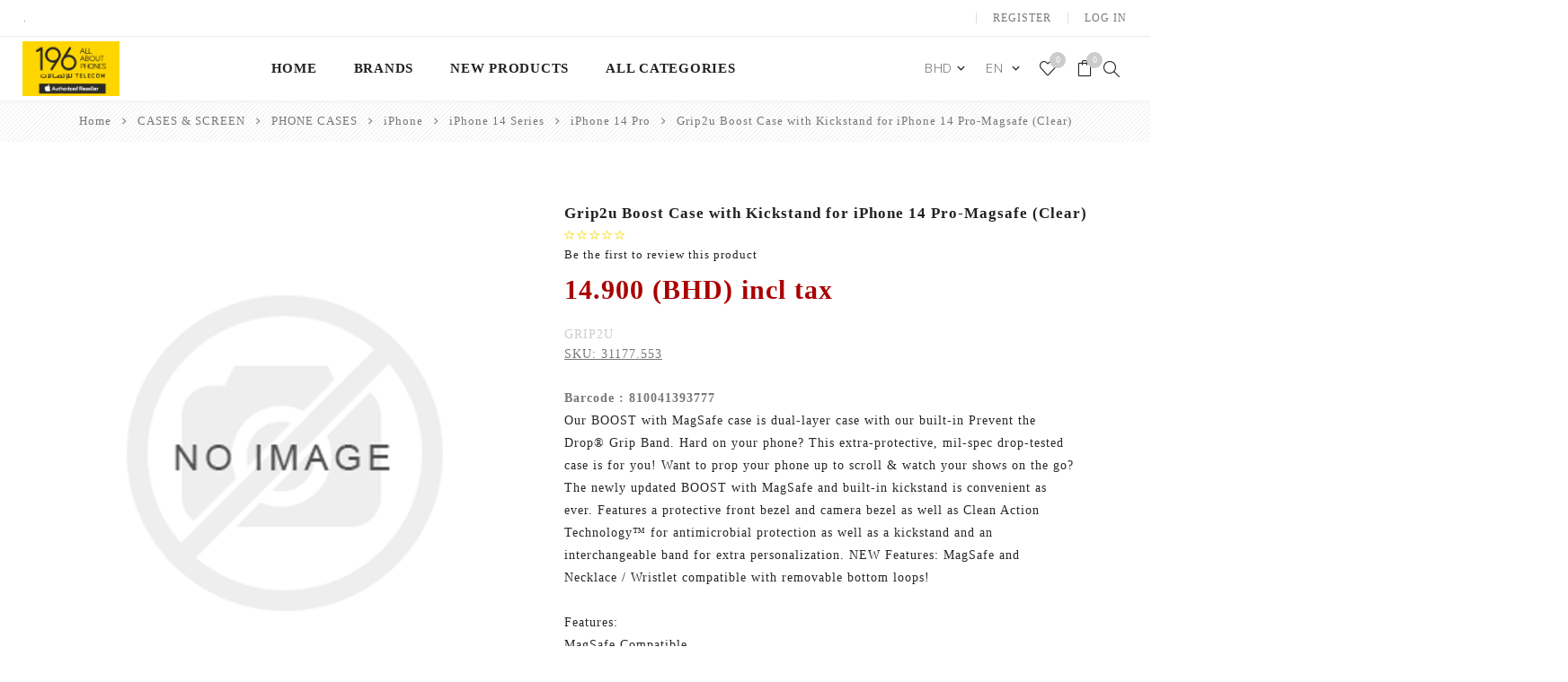

--- FILE ---
content_type: text/html; charset=utf-8
request_url: https://196bh.com/Grip2u-Boost-Case-with-Kickstand-for-iPhone-14-Pro-Magsafe-Clear
body_size: 171451
content:


<!DOCTYPE html>
<html lang="en"  class="html-product-details-page">
<head>
    <title>Grip2u Boost Case with Kickstand for iPhone 14 Pro-Magsafe (Clear) @14.900 (BHD) incl tax Grip2U - In Bahrain</title>
    <meta http-equiv="Content-type" content="text/html;charset=UTF-8" />
    <meta name="description" content="&lt;br&gt;&lt;b&gt; Barcode : 810041393777 &lt;/b&gt; &lt;br&gt;&#xD;&#xA;&#x9;&lt;style type=text/css&gt;&#xD;&#xA;&#x9;&#x9;.cs2654AE3A{text-align:left;text-indent:0pt;margin:0pt 0pt 0pt 0pt}&#xD;&#xA;&#x9;&#x9;.csD5A75982{color:#262626;background-color:#FFFFFF;font-family:[`]Segoe UI[`];font-size:10.5pt;font-weight:normal;font-style:normal;}&#xD;&#xA;&#x9;&lt;/style&gt;&#xD;&#xA;&#x9;&lt;p class=cs2654AE3A&gt;&lt;span class=csD5A75982&gt;Our BOOST with MagSafe case is dual-layer case with our built-in Prevent the Drop&#xAE; Grip Band. Hard on your phone? This extra-protective, mil-spec drop-tested case is for you! Want to prop your phone up to scroll &amp; watch your shows on the go? The newly updated BOOST with MagSafe and built-in kickstand is convenient as ever. Features a protective front bezel and camera bezel as well as Clean Action Technology&#x2122; for antimicrobial protection as well as a kickstand and an interchangeable band for extra personalization. NEW Features: MagSafe and Necklace / Wristlet compatible with removable bottom loops!&lt;/span&gt;&lt;/p&gt;&lt;p class=cs2654AE3A&gt;&lt;span class=csD5A75982&gt;&#xA0;&lt;/span&gt;&lt;/p&gt;&lt;p class=cs2654AE3A&gt;&lt;span class=csD5A75982&gt;Features:&lt;/span&gt;&lt;/p&gt;&lt;p class=cs2654AE3A&gt;&lt;span class=csD5A75982&gt;MagSafe Compatible&lt;/span&gt;&lt;/p&gt;&lt;p class=cs2654AE3A&gt;&lt;span class=csD5A75982&gt;Clean Action Technology&#x2122;&lt;/span&gt;&lt;/p&gt;&lt;p class=cs2654AE3A&gt;&lt;span class=csD5A75982&gt;Kickstand&lt;/span&gt;&lt;/p&gt;&lt;p class=cs2654AE3A&gt;&lt;span class=csD5A75982&gt;Military Spec / Drop Protection&lt;/span&gt;&lt;/p&gt;&lt;p class=cs2654AE3A&gt;&lt;span class=csD5A75982&gt;Dual Layer Protection&lt;/span&gt;&lt;/p&gt;&lt;p class=cs2654AE3A&gt;&lt;span class=csD5A75982&gt;Wireless charging Compatible&lt;/span&gt;&lt;/p&gt;&lt;p class=cs2654AE3A&gt;&lt;span class=csD5A75982&gt;Necklace / Wristlet Compatible&lt;/span&gt;&lt;/p&gt;&lt;p class=cs2654AE3A&gt;&lt;span class=csD5A75982&gt;Compatible with iPhone 14 Pro (6.1&quot;)&lt;br/&gt;&lt;br/&gt;&lt;br/&gt;&lt;/span&gt;&lt;/p&gt;&#xD;&#xA;, buy Grip2u Boost Case with Kickstand for iPhone 14 Pro-Magsafe (Clear) online in Bahrain, Price: 14.900 (BHD) incl tax" />
    <meta name="keywords" content=", Grip2u Boost Case with Kickstand for iPhone 14 Pro-Magsafe (Clear), &lt;br&gt;&lt;b&gt; Barcode : 810041393777 &lt;/b&gt; &lt;br&gt;&#xD;&#xA;&#x9;&lt;style type=text/css&gt;&#xD;&#xA;&#x9;&#x9;.cs2654AE3A{text-align:left;text-indent:0pt;margin:0pt 0pt 0pt 0pt}&#xD;&#xA;&#x9;&#x9;.csD5A75982{color:#262626;background-color:#FFFFFF;font-family:[`]Segoe UI[`];font-size:10.5pt;font-weight:normal;font-style:normal;}&#xD;&#xA;&#x9;&lt;/style&gt;&#xD;&#xA;&#x9;&lt;p class=cs2654AE3A&gt;&lt;span class=csD5A75982&gt;Our BOOST with MagSafe case is dual-layer case with our built-in Prevent the Drop&#xAE; Grip Band. Hard on your phone? This extra-protective, mil-spec drop-tested case is for you! Want to prop your phone up to scroll &amp; watch your shows on the go? The newly updated BOOST with MagSafe and built-in kickstand is convenient as ever. Features a protective front bezel and camera bezel as well as Clean Action Technology&#x2122; for antimicrobial protection as well as a kickstand and an interchangeable band for extra personalization. NEW Features: MagSafe and Necklace / Wristlet compatible with removable bottom loops!&lt;/span&gt;&lt;/p&gt;&lt;p class=cs2654AE3A&gt;&lt;span class=csD5A75982&gt;&#xA0;&lt;/span&gt;&lt;/p&gt;&lt;p class=cs2654AE3A&gt;&lt;span class=csD5A75982&gt;Features:&lt;/span&gt;&lt;/p&gt;&lt;p class=cs2654AE3A&gt;&lt;span class=csD5A75982&gt;MagSafe Compatible&lt;/span&gt;&lt;/p&gt;&lt;p class=cs2654AE3A&gt;&lt;span class=csD5A75982&gt;Clean Action Technology&#x2122;&lt;/span&gt;&lt;/p&gt;&lt;p class=cs2654AE3A&gt;&lt;span class=csD5A75982&gt;Kickstand&lt;/span&gt;&lt;/p&gt;&lt;p class=cs2654AE3A&gt;&lt;span class=csD5A75982&gt;Military Spec / Drop Protection&lt;/span&gt;&lt;/p&gt;&lt;p class=cs2654AE3A&gt;&lt;span class=csD5A75982&gt;Dual Layer Protection&lt;/span&gt;&lt;/p&gt;&lt;p class=cs2654AE3A&gt;&lt;span class=csD5A75982&gt;Wireless charging Compatible&lt;/span&gt;&lt;/p&gt;&lt;p class=cs2654AE3A&gt;&lt;span class=csD5A75982&gt;Necklace / Wristlet Compatible&lt;/span&gt;&lt;/p&gt;&lt;p class=cs2654AE3A&gt;&lt;span class=csD5A75982&gt;Compatible with iPhone 14 Pro (6.1&quot;)&lt;br/&gt;&lt;br/&gt;&lt;br/&gt;&lt;/span&gt;&lt;/p&gt;&#xD;&#xA;" />
    <meta name="generator" content="nopCommerce" />
    <meta name="viewport" content="width=device-width, initial-scale=1.0, user-scalable=0, minimum-scale=1.0, maximum-scale=1.0" />
    <link href="https://fonts.googleapis.com/css?family=Nunito+Sans:300,400,800&amp;subset=latin-ext&display=swap" rel="stylesheet">
    <link rel="stylesheet" href="https://cdnjs.cloudflare.com/ajax/libs/font-awesome/4.6.3/css/font-awesome.min.css">
    <meta name="google-site-verification" content="nkhU_DFDHn1heR_RdOz7lgUdBVIdRIXjPpNTRzaq-2Y" />
<!-- Meta Pixel Code -->

<script>

!function(f,b,e,v,n,t,s)

{if(f.fbq)return;n=f.fbq=function(){n.callMethod?

n.callMethod.apply(n,arguments):n.queue.push(arguments)};

if(!f._fbq)f._fbq=n;n.push=n;n.loaded=!0;n.version='2.0';

n.queue=[];t=b.createElement(e);t.async=!0;

t.src=v;s=b.getElementsByTagName(e)[0];

s.parentNode.insertBefore(t,s)}(window, document,'script',

'https://connect.facebook.net/en_US/fbevents.js');

fbq('init', '469198969331777');

fbq('track', 'PageView');

</script>

<noscript><img height="1" width="1" style="display:none"

src="https://www.facebook.com/tr?id=469198969331777&ev=PageView&noscript=1"

/></noscript>

<!-- End Meta Pixel Code -->

<!-- TikTok Pixel Code Start -->
<script>
!function (w, d, t) {
  w.TiktokAnalyticsObject=t;var ttq=w[t]=w[t]||[];ttq.methods=["page","track","identify","instances","debug","on","off","once","ready","alias","group","enableCookie","disableCookie","holdConsent","revokeConsent","grantConsent"],ttq.setAndDefer=function(t,e){t[e]=function(){t.push([e].concat(Array.prototype.slice.call(arguments,0)))}};for(var i=0;i<ttq.methods.length;i++)ttq.setAndDefer(ttq,ttq.methods[i]);ttq.instance=function(t){for(
var e=ttq._i[t]||[],n=0;n<ttq.methods.length;n++)ttq.setAndDefer(e,ttq.methods[n]);return e},ttq.load=function(e,n){var r="https://analytics.tiktok.com/i18n/pixel/events.js",o=n&&n.partner;ttq._i=ttq._i||{},ttq._i[e]=[],ttq._i[e]._u=r,ttq._t=ttq._t||{},ttq._t[e]=+new Date,ttq._o=ttq._o||{},ttq._o[e]=n||{};n=document.createElement("script")
;n.type="text/javascript",n.async=!0,n.src=r+"?sdkid="+e+"&lib="+t;e=document.getElementsByTagName("script")[0];e.parentNode.insertBefore(n,e)};


  ttq.load('CQV0P9JC77U8E82MRMJG');
  ttq.page();
}(window, document, 'ttq');
</script>
<!-- TikTok Pixel Code End -->
<script type="text/javascript"> (function(c,l,a,r,i,t,y){ c[a]=c[a]||function(){(c[a].q=c[a].q||[]).push(arguments)}; t=l.createElement(r);t.async=1;t.src="https://www.clarity.ms/tag/"+i; y=l.getElementsByTagName(r)[0];y.parentNode.insertBefore(t,y); })(window, document, "clarity", "script", "np3kbv7lsn"); </script>
<meta property="og:type" content="product" />
<meta property="og:title" content="Grip2u Boost Case with Kickstand for iPhone 14 Pro-Magsafe (Clear)" />
<meta property="og:description" content=" Barcode : 810041393777  &#xD;&#xA;&#x9;&#xD;&#xA;&#x9;&#x9;.cs2654AE3A{text-align:left;text-indent:0pt;margin:0pt 0pt 0pt 0pt}&#xD;&#xA;&#x9;&#x9;.csD5A75982{color:#262626;background-color:#FFFFFF;font-family:[`]Segoe UI[`];font-size:10.5pt;font-weight:normal;font-style:normal;}&#xD;&#xA;&#x9;&#xD;&#xA;&#x9;Our BOOST with MagSafe case is dual-layer case with our built-in Prevent the Drop&#xAE; Grip Band. Hard on your phone? This extra-protective, mil-spec drop-tested case is for you! Want to prop your phone up to scroll &amp; watch your shows on the go? The newly updated BOOST with MagSafe and built-in kickstand is convenient as ever. Features a protective front bezel and camera bezel as well as Clean Action Technology&#x2122; for antimicrobial protection as well as a kickstand and an interchangeable band for extra personalization. NEW Features: MagSafe and Necklace / Wristlet compatible with removable bottom loops!&#xA0;Features:MagSafe CompatibleClean Action Technology&#x2122;KickstandMilitary Spec / Drop ProtectionDual Layer ProtectionWireless charging CompatibleNecklace / Wristlet CompatibleCompatible with iPhone 14 Pro (6.1&quot;)&#xD;&#xA;, buy Grip2u Boost Case with Kickstand for iPhone 14 Pro-Magsafe (Clear) online in Bahrain, Price: 14.900 (BHD) incl tax" />
<meta property="og:image" content="https://196bh.com/images/thumbs/100/100006656_750.jpeg" />
<meta property="og:image:url" content="https://196bh.com/images/thumbs/100/100006656_750.jpeg" />
<meta property="og:url" content="https://196bh.com/Grip2u-Boost-Case-with-Kickstand-for-iPhone-14-Pro-Magsafe-Clear" />
<meta property="og:site_name" content="196 Telecom" />
<meta property="twitter:card" content="summary" />
<meta property="twitter:site" content="196 Telecom" />
<meta property="twitter:title" content="Grip2u Boost Case with Kickstand for iPhone 14 Pro-Magsafe (Clear)" />
<meta property="twitter:description" content=" Barcode : 810041393777  &#xD;&#xA;&#x9;&#xD;&#xA;&#x9;&#x9;.cs2654AE3A{text-align:left;text-indent:0pt;margin:0pt 0pt 0pt 0pt}&#xD;&#xA;&#x9;&#x9;.csD5A75982{color:#262626;background-color:#FFFFFF;font-family:[`]Segoe UI[`];font-size:10.5pt;font-weight:normal;font-style:normal;}&#xD;&#xA;&#x9;&#xD;&#xA;&#x9;Our BOOST with MagSafe case is dual-layer case with our built-in Prevent the Drop&#xAE; Grip Band. Hard on your phone? This extra-protective, mil-spec drop-tested case is for you! Want to prop your phone up to scroll &amp; watch your shows on the go? The newly updated BOOST with MagSafe and built-in kickstand is convenient as ever. Features a protective front bezel and camera bezel as well as Clean Action Technology&#x2122; for antimicrobial protection as well as a kickstand and an interchangeable band for extra personalization. NEW Features: MagSafe and Necklace / Wristlet compatible with removable bottom loops!&#xA0;Features:MagSafe CompatibleClean Action Technology&#x2122;KickstandMilitary Spec / Drop ProtectionDual Layer ProtectionWireless charging CompatibleNecklace / Wristlet CompatibleCompatible with iPhone 14 Pro (6.1&quot;)&#xD;&#xA;, buy Grip2u Boost Case with Kickstand for iPhone 14 Pro-Magsafe (Clear) online in Bahrain, Price: 14.900 (BHD) incl tax" />
<meta property="twitter:image" content="https://196bh.com/images/thumbs/100/100006656_750.jpeg" />
<meta property="twitter:url" content="https://196bh.com/Grip2u-Boost-Case-with-Kickstand-for-iPhone-14-Pro-Magsafe-Clear" />

    

    

<style>


    .product-details-page .product-specs-box {
        display: none;
    }
    .product-details-page .ui-tabs .product-specs-box {
        display: block;
    }
    .product-details-page .ui-tabs .product-specs-box .title {
        display: none;
    }
    
</style><script async src="/Plugins/FoxNetSoft.GoogleAnalytics4/Scripts/GoogleAnalytics4.js"></script>
<script>
window.dataLayer = window.dataLayer || [];
dataLayer.push({
'user_id': 16896685
});
var GA4_productImpressions = GA4_productImpressions || [];
var GA4_productDetails = GA4_productDetails || [];
var GA4_cartproducts = GA4_cartproducts || [];
var GA4_wishlistproducts = GA4_wishlistproducts || [];
</script>
<script>(function(w,d,s,l,i){w[l]=w[l]||[];w[l].push({'gtm.start':
new Date().getTime(),event:'gtm.js'});var f=d.getElementsByTagName(s)[0],
j=d.createElement(s),dl=l!='dataLayer'?'&l='+l:'';j.async=true;j.src=
'https://www.googletagmanager.com/gtm.js?id='+i+dl;f.parentNode.insertBefore(j,f);
})(window,document,'script','dataLayer','GTM-NHRPZG8K');</script>
<!-- End Google Tag Manager -->
<!-- Google tag (gtag.js) -->
<script async src="https://www.googletagmanager.com/gtag/js?id=G-XWWW8494W6"></script>
<script>
  window.dataLayer = window.dataLayer || [];
  function gtag(){dataLayer.push(arguments);}
  gtag('js', new Date());

  gtag('config', 'G-XWWW8494W6');
</script>

    



    <link href="/Themes/Avenue/Content/css/styles.css" rel="stylesheet" type="text/css" />
<link href="/Themes/Avenue/Content/css/footable.css" rel="stylesheet" type="text/css" />
<link href="/Themes/Avenue/Content/css/mobile.css" rel="stylesheet" type="text/css" />
<link href="/Themes/Avenue/Content/css/480.css" rel="stylesheet" type="text/css" />
<link href="/Themes/Avenue/Content/css/768.css" rel="stylesheet" type="text/css" />
<link href="/Themes/Avenue/Content/css/1024.css" rel="stylesheet" type="text/css" />
<link href="/Themes/Avenue/Content/css/1200.css" rel="stylesheet" type="text/css" />
<link href="/Themes/Avenue/Content/css/1500.css" rel="stylesheet" type="text/css" />
<link href="/Themes/Avenue/Content/css/msie.css" rel="stylesheet" type="text/css" />
<link href="/Plugins/SevenSpikes.Core/Styles/perfect-scrollbar.min.css" rel="stylesheet" type="text/css" />
<link href="/Plugins/SevenSpikes.Nop.Plugins.CloudZoom/Themes/Avenue/Content/cloud-zoom/CloudZoom.css" rel="stylesheet" type="text/css" />
<link href="/Plugins/SevenSpikes.Nop.Plugins.CloudZoom/Styles/carousel/slick-slider-1.6.0.css" rel="stylesheet" type="text/css" />
<link href="/Plugins/SevenSpikes.Nop.Plugins.CloudZoom/Themes/Avenue/Content/carousel/carousel.css" rel="stylesheet" type="text/css" />
<link href="/lib/magnific-popup/magnific-popup.css" rel="stylesheet" type="text/css" />
<link href="/Plugins/SevenSpikes.Nop.Plugins.NopQuickTabs/Themes/Avenue/Content/QuickTabs.css" rel="stylesheet" type="text/css" />
<link href="/Plugins/SevenSpikes.Nop.Plugins.MegaMenu/Themes/Avenue/Content/MegaMenu.css" rel="stylesheet" type="text/css" />
<link href="/Plugins/SevenSpikes.Nop.Plugins.InstantSearch/Themes/Avenue/Content/InstantSearch.css" rel="stylesheet" type="text/css" />
<link href="/Plugins/SevenSpikes.Nop.Plugins.AjaxCart/Themes/Avenue/Content/ajaxCart.css" rel="stylesheet" type="text/css" />
<link href="/Plugins/SevenSpikes.Nop.Plugins.ProductRibbons/Styles/Ribbons.common.css" rel="stylesheet" type="text/css" />
<link href="/Plugins/SevenSpikes.Nop.Plugins.ProductRibbons/Themes/Avenue/Content/Ribbons.css" rel="stylesheet" type="text/css" />
<link href="/Plugins/SevenSpikes.Nop.Plugins.QuickView/Themes/Avenue/Content/QuickView.css" rel="stylesheet" type="text/css" />
<link href="/lib/fineuploader/fine-uploader.min.css" rel="stylesheet" type="text/css" />
<link href="/Themes/Avenue/Content/css/theme.custom-1.css?v=190" rel="stylesheet" type="text/css" />

    
    
    
    
    <link rel="apple-touch-icon" sizes="180x180" href="/icons/icons_0/apple-touch-icon.png">
<link rel="icon" type="image/png" sizes="32x32" href="/icons/icons_0/favicon-32x32.png">
<link rel="icon" type="image/png" sizes="16x16" href="/icons/icons_0/favicon-16x16.png">
<link rel="manifest" href="/icons/icons_0/site.webmanifest">
<link rel="mask-icon" href="/icons/icons_0/safari-pinned-tab.svg" color="#5bbad5">
<link rel="shortcut icon" href="/icons/icons_0/favicon.ico">
<meta name="msapplication-TileColor" content="#da532c">
<meta name="msapplication-config" content="/icons/icons_0/browserconfig.xml">
<meta name="theme-color" content="#ffffff">
    
    <!--Powered by nopCommerce - https://www.nopCommerce.com-->
</head>
<body class="product-details-page-body ">
    

<!-- Google Tag Manager (noscript) -->
<noscript><iframe src="https://www.googletagmanager.com/ns.html?id=GTM-NHRPZG8K"
height="0" width="0" style="display:none;visibility:hidden"></iframe></noscript>
<!-- End Google Tag Manager (noscript) -->

<div class="ajax-loading-block-window" style="display: none">
</div>
<div id="dialog-notifications-success" title="Notification" style="display:none;">
</div>
<div id="dialog-notifications-error" title="Error" style="display:none;">
</div>
<div id="dialog-notifications-warning" title="Warning" style="display:none;">
</div>
<div id="bar-notification" class="bar-notification-container" data-close="Close">
</div>



<!--[if lte IE 8]>
    <div style="clear:both;height:59px;text-align:center;position:relative;">
        <a href="http://www.microsoft.com/windows/internet-explorer/default.aspx" target="_blank">
            <img src="/Themes/Avenue/Content/img/ie_warning.jpg" height="42" width="820" alt="You are using an outdated browser. For a faster, safer browsing experience, upgrade for free today." />
        </a>
    </div>
<![endif]-->


<div class="master-wrapper-page   standard-gallery">
    
    <div class="overlayOffCanvas"></div>
    <div class="header-wrapper">
        


  
        <div class="header">
            <div class="mobile-header center-align">
                <div style="margin: auto;">
                    <div class="currency-selector1" style="width: 50%;float: left; text-align: center;background: #f8f8f8;border-right: solid 1px #f5f5f5;">
                        

    <div class="currency-selector">
            <select id="customerCurrency" name="customerCurrency" onchange="setLocation(this.value);" aria-label="Currency selector" style="
    border: none !important;"><option selected="selected" value="https://196bh.com/changecurrency/1?returnUrl=%2FGrip2u-Boost-Case-with-Kickstand-for-iPhone-14-Pro-Magsafe-Clear">BHD</option>
<option value="https://196bh.com/changecurrency/12?returnUrl=%2FGrip2u-Boost-Case-with-Kickstand-for-iPhone-14-Pro-Magsafe-Clear">SAR</option>
</select>
    </div>

                    </div>
                    <div class="language-selector1" style="width: 50%;float: left; text-align: center;background: #f8f8f8;border-right: solid 1px #f5f5f5;">
                        

    <div class="language-selector">
                    <select id="customerlanguage" name="customerlanguage" onchange="setLocation(this.value);" aria-label="Languages selector" style="
    border: none !important;"><option selected="selected" value="https://196bh.com/changelanguage/1?returnUrl=%2FGrip2u-Boost-Case-with-Kickstand-for-iPhone-14-Pro-Magsafe-Clear">EN</option>
<option value="https://196bh.com/changelanguage/2?returnUrl=%2FGrip2u-Boost-Case-with-Kickstand-for-iPhone-14-Pro-Magsafe-Clear">AR</option>
</select>
    </div>

                    </div>
                </div>
            </div>

            <div style="clear:both"></div>



                    
                    
                    <div class="header-upper">
                        <div class="header-text">
                            <span>.</span>
                        </div>
                        <div class="profile-links responsive-nav-content">
                            <div class="responsive-nav-head">
                                <span class="text">Profile</span>
                                <span class="button close-links"></span>
                            </div>
                            <div class="responsive-nav-body">
                                
                                
<div class="header-links">
    <ul>
        
            <li><a href="/register?returnUrl=%2FGrip2u-Boost-Case-with-Kickstand-for-iPhone-14-Pro-Magsafe-Clear" class="ico-register">Register</a></li>
            <li><a href="/login?returnUrl=%2FGrip2u-Boost-Case-with-Kickstand-for-iPhone-14-Pro-Magsafe-Clear" class="ico-login">Log in</a></li>
            <li id="wishlistlink">
                <a href="/wishlist" class="ico-wishlist">
                    <span class="wishlist-label">Wishlist</span>
                    <span class="wishlist-qty counter">0</span>
                </a>
            </li>
            <li id="topcartlink">
                <a href="/cart" class="ico-cart">
                    <span class="cart-label">Shopping cart</span>
                    <span class="cart-qty counter">0</span>
                </a>
            </li>
        
    </ul>
</div>

                                <div class="header-selects">
                                    
                                    
                                </div>
                            </div>
                        </div>
                    </div>
                    <div class="header-lower">
                        <div class="header-lower-inner">
                            <div class="header-logo-wrapper table-cell">
                                <div class="nav-button menu-button" style="float:left">
                                    <span class="trigger" title="Menu"></span>
                                </div>
                                <div class="header-logo" style="float:left">
                                    



<a href="/" class="logo">


<img alt="196 Telecom" src="https://196bh.com/images/thumbs/000/0000269_03 TEST PNG .png" /></a>
                                </div>
                            </div>
                            <div class="header-menu table-cell responsive-nav-content">
                                <div class="responsive-nav-head">
                                    <span class="text">Menu</span>
                                    <span class="button close-menu"></span>
                                </div>



    <ul class="mega-menu"
        data-isRtlEnabled="false"
        data-enableClickForDropDown="false">


<li class=" ">

    <a href="/" class="" title="Home" ><span> Home</span></a>

</li>





<li class="has-sublist with-dropdown-in-grid">

    <a class="with-subcategories" href="/manufacturer/all" title="Brands"><span>Brands</span></a>

        <div class="dropdown manufacturers fullWidth boxes-5">
            <div class="row-wrapper">
                <div class="row"><div class="box">
                <div class="title">
                    <a class="manufacturer" href="/APPLE-1" title="APPLE"><span>APPLE</span></a>
                </div>
                <div class="picture">
                    <a class="manufacturer" href="/APPLE-1" title="APPLE">
                        <img class="lazy" src="[data-uri]"
                             data-original="https://196bh.com/images/thumbs/100/100000024_apple_100.jpeg" alt="Picture for category APPLE" title="Picture for category APPLE" />
                    </a>
                </div>
                </div><div class="box">
                <div class="title">
                    <a class="manufacturer" href="/SAMSUNG-2" title="SAMSUNG"><span>SAMSUNG</span></a>
                </div>
                <div class="picture">
                    <a class="manufacturer" href="/SAMSUNG-2" title="SAMSUNG">
                        <img class="lazy" src="[data-uri]"
                             data-original="https://196bh.com/images/thumbs/100/100000014_100.jpeg" alt="Picture for category SAMSUNG" title="Picture for category SAMSUNG" />
                    </a>
                </div>
                </div><div class="box">
                <div class="title">
                    <a class="manufacturer" href="/HUAWEI-1" title="HUAWEI"><span>HUAWEI</span></a>
                </div>
                <div class="picture">
                    <a class="manufacturer" href="/HUAWEI-1" title="HUAWEI">
                        <img class="lazy" src="[data-uri]"
                             data-original="https://196bh.com/images/thumbs/100/100000022_100.jpeg" alt="Picture for category HUAWEI" title="Picture for category HUAWEI" />
                    </a>
                </div>
                </div><div class="box">
                <div class="title">
                    <a class="manufacturer" href="/PIPETTO-" title="PIPETTO "><span>PIPETTO </span></a>
                </div>
                <div class="picture">
                    <a class="manufacturer" href="/PIPETTO-" title="PIPETTO ">
                        <img class="lazy" src="[data-uri]"
                             data-original="https://196bh.com/images/thumbs/100/100021747_100.jpeg" alt="Picture for category PIPETTO " title="Picture for category PIPETTO " />
                    </a>
                </div>
                </div><div class="box">
                <div class="title">
                    <a class="manufacturer" href="/BELKIN" title="BELKIN"><span>BELKIN</span></a>
                </div>
                <div class="picture">
                    <a class="manufacturer" href="/BELKIN" title="BELKIN">
                        <img class="lazy" src="[data-uri]"
                             data-original="https://196bh.com/images/thumbs/100/100000030_100.jpeg" alt="Picture for category BELKIN" title="Picture for category BELKIN" />
                    </a>
                </div>
                </div></div><div class="row"><div class="box">
                <div class="title">
                    <a class="manufacturer" href="/PITAKA-" title="PITAKA "><span>PITAKA </span></a>
                </div>
                <div class="picture">
                    <a class="manufacturer" href="/PITAKA-" title="PITAKA ">
                        <img class="lazy" src="[data-uri]"
                             data-original="https://196bh.com/images/thumbs/100/100000043_pitaka_100.jpeg" alt="Picture for category PITAKA " title="Picture for category PITAKA " />
                    </a>
                </div>
                </div><div class="box">
                <div class="title">
                    <a class="manufacturer" href="/SPIGEN" title="SPIGEN"><span>SPIGEN</span></a>
                </div>
                <div class="picture">
                    <a class="manufacturer" href="/SPIGEN" title="SPIGEN">
                        <img class="lazy" src="[data-uri]"
                             data-original="https://196bh.com/images/thumbs/100/100000064_spigen_100.jpeg" alt="Picture for category SPIGEN" title="Picture for category SPIGEN" />
                    </a>
                </div>
                </div><div class="box">
                <div class="title">
                    <a class="manufacturer" href="/GRIFFIN" title="GRIFFIN"><span>GRIFFIN</span></a>
                </div>
                <div class="picture">
                    <a class="manufacturer" href="/GRIFFIN" title="GRIFFIN">
                        <img class="lazy" src="[data-uri]"
                             data-original="https://196bh.com/images/thumbs/100/100000046_100.jpeg" alt="Picture for category GRIFFIN" title="Picture for category GRIFFIN" />
                    </a>
                </div>
                </div><div class="box">
                <div class="title">
                    <a class="manufacturer" href="/TECH21" title="TECH21"><span>TECH21</span></a>
                </div>
                <div class="picture">
                    <a class="manufacturer" href="/TECH21" title="TECH21">
                        <img class="lazy" src="[data-uri]"
                             data-original="https://196bh.com/images/thumbs/100/100000037_tech21_100.jpeg" alt="Picture for category TECH21" title="Picture for category TECH21" />
                    </a>
                </div>
                </div><div class="box">
                <div class="title">
                    <a class="manufacturer" href="/ANKER" title="ANKER"><span>ANKER</span></a>
                </div>
                <div class="picture">
                    <a class="manufacturer" href="/ANKER" title="ANKER">
                        <img class="lazy" src="[data-uri]"
                             data-original="https://196bh.com/images/thumbs/100/100000028_anker_100.jpeg" alt="Picture for category ANKER" title="Picture for category ANKER" />
                    </a>
                </div>
                </div></div><div class="row"><div class="box">
                <div class="title">
                    <a class="manufacturer" href="/EVUTEC" title="EVUTEC"><span>EVUTEC</span></a>
                </div>
                <div class="picture">
                    <a class="manufacturer" href="/EVUTEC" title="EVUTEC">
                        <img class="lazy" src="[data-uri]"
                             data-original="https://196bh.com/images/thumbs/100/100000031_100.jpeg" alt="Picture for category EVUTEC" title="Picture for category EVUTEC" />
                    </a>
                </div>
                </div><div class="box">
                <div class="title">
                    <a class="manufacturer" href="/UAG" title="UAG"><span>UAG</span></a>
                </div>
                <div class="picture">
                    <a class="manufacturer" href="/UAG" title="UAG">
                        <img class="lazy" src="[data-uri]"
                             data-original="https://196bh.com/images/thumbs/100/100000038_uag_100.jpeg" alt="Picture for category UAG" title="Picture for category UAG" />
                    </a>
                </div>
                </div><div class="box">
                <div class="title">
                    <a class="manufacturer" href="/ZENDURE" title="ZENDURE"><span>ZENDURE</span></a>
                </div>
                <div class="picture">
                    <a class="manufacturer" href="/ZENDURE" title="ZENDURE">
                        <img class="lazy" src="[data-uri]"
                             data-original="https://196bh.com/images/thumbs/100/100000039_100.jpeg" alt="Picture for category ZENDURE" title="Picture for category ZENDURE" />
                    </a>
                </div>
                </div><div class="box">
                <div class="title">
                    <a class="manufacturer" href="/NATIVE-UNION" title="NATIVE UNION"><span>NATIVE UNION</span></a>
                </div>
                <div class="picture">
                    <a class="manufacturer" href="/NATIVE-UNION" title="NATIVE UNION">
                        <img class="lazy" src="[data-uri]"
                             data-original="https://196bh.com/images/thumbs/100/100000035_100.jpeg" alt="Picture for category NATIVE UNION" title="Picture for category NATIVE UNION" />
                    </a>
                </div>
                </div><div class="box">
                <div class="title">
                    <a class="manufacturer" href="/STM-" title="STM "><span>STM </span></a>
                </div>
                <div class="picture">
                    <a class="manufacturer" href="/STM-" title="STM ">
                        <img class="lazy" src="[data-uri]"
                             data-original="https://196bh.com/images/thumbs/100/100000051_100.jpeg" alt="Picture for category STM " title="Picture for category STM " />
                    </a>
                </div>
                </div></div><div class="row"><div class="box">
                <div class="title">
                    <a class="manufacturer" href="/TWELVE-SOUTH" title="TWELVE SOUTH"><span>TWELVE SOUTH</span></a>
                </div>
                <div class="picture">
                    <a class="manufacturer" href="/TWELVE-SOUTH" title="TWELVE SOUTH">
                        <img class="lazy" src="[data-uri]"
                             data-original="https://196bh.com/images/thumbs/100/100000047_100.jpeg" alt="Picture for category TWELVE SOUTH" title="Picture for category TWELVE SOUTH" />
                    </a>
                </div>
                </div><div class="box">
                <div class="title">
                    <a class="manufacturer" href="/RAVPOWER" title="RAVPOWER"><span>RAVPOWER</span></a>
                </div>
                <div class="picture">
                    <a class="manufacturer" href="/RAVPOWER" title="RAVPOWER">
                        <img class="lazy" src="[data-uri]"
                             data-original="https://196bh.com/images/thumbs/100/100000036_100.jpeg" alt="Picture for category RAVPOWER" title="Picture for category RAVPOWER" />
                    </a>
                </div>
                </div><div class="box">
                <div class="title">
                    <a class="manufacturer" href="/BEATS" title="BEATS"><span>BEATS</span></a>
                </div>
                <div class="picture">
                    <a class="manufacturer" href="/BEATS" title="BEATS">
                        <img class="lazy" src="[data-uri]"
                             data-original="https://196bh.com/images/thumbs/100/100000029_100.jpeg" alt="Picture for category BEATS" title="Picture for category BEATS" />
                    </a>
                </div>
                </div><div class="box">
                <div class="title">
                    <a class="manufacturer" href="/INVISIBLE-SHILED" title="INVISIBLE SHILED"><span>INVISIBLE SHILED</span></a>
                </div>
                <div class="picture">
                    <a class="manufacturer" href="/INVISIBLE-SHILED" title="INVISIBLE SHILED">
                        <img class="lazy" src="[data-uri]"
                             data-original="https://196bh.com/images/thumbs/100/100000048_invisible-shiled_100.jpeg" alt="Picture for category INVISIBLE SHILED" title="Picture for category INVISIBLE SHILED" />
                    </a>
                </div>
                </div><div class="box">
                <div class="title">
                    <a class="manufacturer" href="/MOPHIE" title="MOPHIE"><span>MOPHIE</span></a>
                </div>
                <div class="picture">
                    <a class="manufacturer" href="/MOPHIE" title="MOPHIE">
                        <img class="lazy" src="[data-uri]"
                             data-original="https://196bh.com/images/thumbs/100/100000042_mophie_100.jpeg" alt="Picture for category MOPHIE" title="Picture for category MOPHIE" />
                    </a>
                </div>
                </div></div><div class="row"><div class="box">
                <div class="title">
                    <a class="manufacturer" href="/POPSOCKET" title="POPSOCKET"><span>POPSOCKET</span></a>
                </div>
                <div class="picture">
                    <a class="manufacturer" href="/POPSOCKET" title="POPSOCKET">
                        <img class="lazy" src="[data-uri]"
                             data-original="https://196bh.com/images/thumbs/100/100000041_popsocket_100.jpeg" alt="Picture for category POPSOCKET" title="Picture for category POPSOCKET" />
                    </a>
                </div>
                </div><div class="box">
                <div class="title">
                    <a class="manufacturer" href="/GEAR-4" title="GEAR 4"><span>GEAR 4</span></a>
                </div>
                <div class="picture">
                    <a class="manufacturer" href="/GEAR-4" title="GEAR 4">
                        <img class="lazy" src="[data-uri]"
                             data-original="https://196bh.com/images/thumbs/100/100000044_gear-4_100.jpeg" alt="Picture for category GEAR 4" title="Picture for category GEAR 4" />
                    </a>
                </div>
                </div><div class="box">
                <div class="title">
                    <a class="manufacturer" href="/MOMAX" title="MOMAX"><span>MOMAX</span></a>
                </div>
                <div class="picture">
                    <a class="manufacturer" href="/MOMAX" title="MOMAX">
                        <img class="lazy" src="[data-uri]"
                             data-original="https://196bh.com/images/thumbs/100/100000052_100.jpeg" alt="Picture for category MOMAX" title="Picture for category MOMAX" />
                    </a>
                </div>
                </div><div class="box">
                <div class="title">
                    <a class="manufacturer" href="/GOUI" title="GOUI"><span>GOUI</span></a>
                </div>
                <div class="picture">
                    <a class="manufacturer" href="/GOUI" title="GOUI">
                        <img class="lazy" src="[data-uri]"
                             data-original="https://196bh.com/images/thumbs/100/100000032_goui_100.jpeg" alt="Picture for category GOUI" title="Picture for category GOUI" />
                    </a>
                </div>
                </div><div class="box">
                <div class="title">
                    <a class="manufacturer" href="/ZENS" title="ZENS"><span>ZENS</span></a>
                </div>
                <div class="picture">
                    <a class="manufacturer" href="/ZENS" title="ZENS">
                        <img class="lazy" src="[data-uri]"
                             data-original="https://196bh.com/images/thumbs/100/100000040_100.jpeg" alt="Picture for category ZENS" title="Picture for category ZENS" />
                    </a>
                </div>
                </div></div><div class="row"><div class="box">
                <div class="title">
                    <a class="manufacturer" href="/IOTTIE" title="IOTTIE"><span>IOTTIE</span></a>
                </div>
                <div class="picture">
                    <a class="manufacturer" href="/IOTTIE" title="IOTTIE">
                        <img class="lazy" src="[data-uri]"
                             data-original="https://196bh.com/images/thumbs/100/100000050_100.jpeg" alt="Picture for category IOTTIE" title="Picture for category IOTTIE" />
                    </a>
                </div>
                </div><div class="box">
                <div class="title">
                    <a class="manufacturer" href="/LANDER" title="LANDER"><span>LANDER</span></a>
                </div>
                <div class="picture">
                    <a class="manufacturer" href="/LANDER" title="LANDER">
                        <img class="lazy" src="[data-uri]"
                             data-original="https://196bh.com/images/thumbs/100/100000034_100.jpeg" alt="Picture for category LANDER" title="Picture for category LANDER" />
                    </a>
                </div>
                </div><div class="box">
                <div class="title">
                    <a class="manufacturer" href="/BODY-GUARDZ" title="BODY GUARDZ"><span>BODY GUARDZ</span></a>
                </div>
                <div class="picture">
                    <a class="manufacturer" href="/BODY-GUARDZ" title="BODY GUARDZ">
                        <img class="lazy" src="[data-uri]"
                             data-original="https://196bh.com/images/thumbs/100/100000033_100.jpeg" alt="Picture for category BODY GUARDZ" title="Picture for category BODY GUARDZ" />
                    </a>
                </div>
                </div><div class="box">
                <div class="title">
                    <a class="manufacturer" href="/AUKEY" title="AUKEY"><span>AUKEY</span></a>
                </div>
                <div class="picture">
                    <a class="manufacturer" href="/AUKEY" title="AUKEY">
                        <img class="lazy" src="[data-uri]"
                             data-original="https://196bh.com/images/thumbs/100/100000045_100.jpeg" alt="Picture for category AUKEY" title="Picture for category AUKEY" />
                    </a>
                </div>
                </div><div class="box">
                <div class="title">
                    <a class="manufacturer" href="/ALCATEL" title="ALCATEL"><span>ALCATEL</span></a>
                </div>
                <div class="picture">
                    <a class="manufacturer" href="/ALCATEL" title="ALCATEL">
                        <img class="lazy" src="[data-uri]"
                             data-original="https://196bh.com/images/thumbs/100/100001629_100.jpeg" alt="Picture for category ALCATEL" title="Picture for category ALCATEL" />
                    </a>
                </div>
                </div></div><div class="row"><div class="box">
                <div class="title">
                    <a class="manufacturer" href="/XTORM" title="XTORM"><span>XTORM</span></a>
                </div>
                <div class="picture">
                    <a class="manufacturer" href="/XTORM" title="XTORM">
                        <img class="lazy" src="[data-uri]"
                             data-original="https://196bh.com/images/thumbs/100/100000878_100.jpeg" alt="Picture for category XTORM" title="Picture for category XTORM" />
                    </a>
                </div>
                </div><div class="box">
                <div class="title">
                    <a class="manufacturer" href="/ELAGO-" title="ELAGO "><span>ELAGO </span></a>
                </div>
                <div class="picture">
                    <a class="manufacturer" href="/ELAGO-" title="ELAGO ">
                        <img class="lazy" src="[data-uri]"
                             data-original="https://196bh.com/images/thumbs/100/100001048_elago_100.jpeg" alt="Picture for category ELAGO " title="Picture for category ELAGO " />
                    </a>
                </div>
                </div><div class="box">
                <div class="title">
                    <a class="manufacturer" href="/iSmart" title="iSmart"><span>iSmart</span></a>
                </div>
                <div class="picture">
                    <a class="manufacturer" href="/iSmart" title="iSmart">
                        <img class="lazy" src="[data-uri]"
                             data-original="https://196bh.com/images/thumbs/100/100001377_100.jpeg" alt="Picture for category iSmart" title="Picture for category iSmart" />
                    </a>
                </div>
                </div><div class="box">
                <div class="title">
                    <a class="manufacturer" href="/EUFY" title="EUFY"><span>EUFY</span></a>
                </div>
                <div class="picture">
                    <a class="manufacturer" href="/EUFY" title="EUFY">
                        <img class="lazy" src="[data-uri]"
                             data-original="https://196bh.com/images/thumbs/100/100001519_100.jpeg" alt="Picture for category EUFY" title="Picture for category EUFY" />
                    </a>
                </div>
                </div><div class="box">
                <div class="title">
                    <a class="manufacturer" href="/NEBULA-" title="NEBULA "><span>NEBULA </span></a>
                </div>
                <div class="picture">
                    <a class="manufacturer" href="/NEBULA-" title="NEBULA ">
                        <img class="lazy" src="[data-uri]"
                             data-original="https://196bh.com/images/thumbs/100/100001581_100.jpeg" alt="Picture for category NEBULA " title="Picture for category NEBULA " />
                    </a>
                </div>
                </div></div><div class="row"><div class="box">
                <div class="title">
                    <a class="manufacturer" href="/SWITCHEASY" title="SWITCHEASY"><span>SWITCHEASY</span></a>
                </div>
                <div class="picture">
                    <a class="manufacturer" href="/SWITCHEASY" title="SWITCHEASY">
                        <img class="lazy" src="[data-uri]"
                             data-original="https://196bh.com/images/thumbs/100/100001630_switcheasy_100.jpeg" alt="Picture for category SWITCHEASY" title="Picture for category SWITCHEASY" />
                    </a>
                </div>
                </div><div class="box">
                <div class="title">
                    <a class="manufacturer" href="/Grip2U" title="Grip2U"><span>Grip2U</span></a>
                </div>
                <div class="picture">
                    <a class="manufacturer" href="/Grip2U" title="Grip2U">
                        <img class="lazy" src="[data-uri]"
                             data-original="https://196bh.com/images/thumbs/100/100001741_grip2u_100.jpeg" alt="Picture for category Grip2U" title="Picture for category Grip2U" />
                    </a>
                </div>
                </div><div class="box">
                <div class="title">
                    <a class="manufacturer" href="/UNIQ" title="UNIQ"><span>UNIQ</span></a>
                </div>
                <div class="picture">
                    <a class="manufacturer" href="/UNIQ" title="UNIQ">
                        <img class="lazy" src="[data-uri]"
                             data-original="https://196bh.com/images/thumbs/100/100001786_uniq_100.jpeg" alt="Picture for category UNIQ" title="Picture for category UNIQ" />
                    </a>
                </div>
                </div><div class="box">
                <div class="title">
                    <a class="manufacturer" href="/MOFT" title="MOFT"><span>MOFT</span></a>
                </div>
                <div class="picture">
                    <a class="manufacturer" href="/MOFT" title="MOFT">
                        <img class="lazy" src="[data-uri]"
                             data-original="https://196bh.com/images/thumbs/100/100001811_moft_100.jpeg" alt="Picture for category MOFT" title="Picture for category MOFT" />
                    </a>
                </div>
                </div><div class="box">
                <div class="title">
                    <a class="manufacturer" href="/XUNDD" title="XUNDD"><span>XUNDD</span></a>
                </div>
                <div class="picture">
                    <a class="manufacturer" href="/XUNDD" title="XUNDD">
                        <img class="lazy" src="[data-uri]"
                             data-original="https://196bh.com/images/thumbs/100/100001822_100.jpeg" alt="Picture for category XUNDD" title="Picture for category XUNDD" />
                    </a>
                </div>
                </div></div><div class="row"><div class="box">
                <div class="title">
                    <a class="manufacturer" href="/RAZER" title="RAZER"><span>RAZER</span></a>
                </div>
                <div class="picture">
                    <a class="manufacturer" href="/RAZER" title="RAZER">
                        <img class="lazy" src="[data-uri]"
                             data-original="https://196bh.com/images/thumbs/100/100001835_100.jpeg" alt="Picture for category RAZER" title="Picture for category RAZER" />
                    </a>
                </div>
                </div><div class="box">
                <div class="title">
                    <a class="manufacturer" href="/YESIDO" title="YESIDO"><span>YESIDO</span></a>
                </div>
                <div class="picture">
                    <a class="manufacturer" href="/YESIDO" title="YESIDO">
                        <img class="lazy" src="[data-uri]"
                             data-original="https://196bh.com/images/thumbs/100/100001886_100.jpeg" alt="Picture for category YESIDO" title="Picture for category YESIDO" />
                    </a>
                </div>
                </div><div class="box">
                <div class="title">
                    <a class="manufacturer" href="/BUDDY-PHONES" title="BUDDY PHONES"><span>BUDDY PHONES</span></a>
                </div>
                <div class="picture">
                    <a class="manufacturer" href="/BUDDY-PHONES" title="BUDDY PHONES">
                        <img class="lazy" src="[data-uri]"
                             data-original="https://196bh.com/images/thumbs/100/100001895_100.jpeg" alt="Picture for category BUDDY PHONES" title="Picture for category BUDDY PHONES" />
                    </a>
                </div>
                </div><div class="box">
                <div class="title">
                    <a class="manufacturer" href="/QTL-TECHNOLOGIES" title="QTL TECHNOLOGIES"><span>QTL TECHNOLOGIES</span></a>
                </div>
                <div class="picture">
                    <a class="manufacturer" href="/QTL-TECHNOLOGIES" title="QTL TECHNOLOGIES">
                        <img class="lazy" src="[data-uri]"
                             data-original="https://196bh.com/images/thumbs/100/100001910_100.jpeg" alt="Picture for category QTL TECHNOLOGIES" title="Picture for category QTL TECHNOLOGIES" />
                    </a>
                </div>
                </div><div class="box">
                <div class="title">
                    <a class="manufacturer" href="/VIVA-MADRID" title="VIVA MADRID"><span>VIVA MADRID</span></a>
                </div>
                <div class="picture">
                    <a class="manufacturer" href="/VIVA-MADRID" title="VIVA MADRID">
                        <img class="lazy" src="[data-uri]"
                             data-original="https://196bh.com/images/thumbs/100/100001938_viva-madrid_100.jpeg" alt="Picture for category VIVA MADRID" title="Picture for category VIVA MADRID" />
                    </a>
                </div>
                </div></div><div class="row"><div class="box">
                <div class="title">
                    <a class="manufacturer" href="/OTTER-BOX" title="OTTER BOX"><span>OTTER BOX</span></a>
                </div>
                <div class="picture">
                    <a class="manufacturer" href="/OTTER-BOX" title="OTTER BOX">
                        <img class="lazy" src="[data-uri]"
                             data-original="https://196bh.com/images/thumbs/100/100001979_100.jpeg" alt="Picture for category OTTER BOX" title="Picture for category OTTER BOX" />
                    </a>
                </div>
                </div><div class="box">
                <div class="title">
                    <a class="manufacturer" href="/TED-BAKER" title="TED BAKER"><span>TED BAKER</span></a>
                </div>
                <div class="picture">
                    <a class="manufacturer" href="/TED-BAKER" title="TED BAKER">
                        <img class="lazy" src="[data-uri]"
                             data-original="https://196bh.com/images/thumbs/100/100001995_100.jpeg" alt="Picture for category TED BAKER" title="Picture for category TED BAKER" />
                    </a>
                </div>
                </div><div class="box">
                <div class="title">
                    <a class="manufacturer" href="/CASE-MATE" title="CASE MATE"><span>CASE MATE</span></a>
                </div>
                <div class="picture">
                    <a class="manufacturer" href="/CASE-MATE" title="CASE MATE">
                        <img class="lazy" src="[data-uri]"
                             data-original="https://196bh.com/images/thumbs/100/100002100_100.jpeg" alt="Picture for category CASE MATE" title="Picture for category CASE MATE" />
                    </a>
                </div>
                </div><div class="box">
                <div class="title">
                    <a class="manufacturer" href="/ZAGG" title="ZAGG"><span>ZAGG</span></a>
                </div>
                <div class="picture">
                    <a class="manufacturer" href="/ZAGG" title="ZAGG">
                        <img class="lazy" src="[data-uri]"
                             data-original="https://196bh.com/images/thumbs/100/100002120_zagg_100.jpeg" alt="Picture for category ZAGG" title="Picture for category ZAGG" />
                    </a>
                </div>
                </div><div class="box">
                <div class="title">
                    <a class="manufacturer" href="/HADORO" title="HADORO"><span>HADORO</span></a>
                </div>
                <div class="picture">
                    <a class="manufacturer" href="/HADORO" title="HADORO">
                        <img class="lazy" src="[data-uri]"
                             data-original="https://196bh.com/images/thumbs/100/100002128_100.jpeg" alt="Picture for category HADORO" title="Picture for category HADORO" />
                    </a>
                </div>
                </div></div>
            </div>
        </div>
</li>

<li class=" ">

    <a href="/newproducts" class="" title="New Products" ><span> New Products</span></a>

</li>




<li class="has-sublist with-dropdown-in-grid">
        <span class="with-subcategories single-item-categories labelfornextplusbutton">All Categories</span>

        <div class="dropdown categories fullWidth boxes-4">
            <div class="row-wrapper">
                <div class="row"><div class="box">
                <div class="title">
                    <a href="/COMPUTERS" title="COMPUTERS"><span>COMPUTERS</span></a>
                </div>
                <div class="picture">
                    <a href="/COMPUTERS" title="Show products in category COMPUTERS">
                        <img class="lazy" alt="Picture for category COMPUTERS" src="[data-uri]" data-original="https://196bh.com/images/thumbs/100/100000053_290.jpeg" />
                    </a>
                </div>
                    <ul class="subcategories">
                            <li class="subcategory-item">
                                <a href="/APPLE--IMAC" title="APPLE  IMAC"><span>APPLE  IMAC</span></a>
                            </li>
                            <li class="subcategory-item">
                                <a href="/APPLE-MACBOOK" title="APPLE MACBOOK"><span>APPLE MACBOOK</span></a>
                            </li>
                            <li class="subcategory-item">
                                <a href="/COMPUTER-ACCESSORIES" title="COMPUTER ACCESSORIES"><span>COMPUTER ACCESSORIES</span></a>
                            </li>

                    </ul>
                </div><div class="box">
                <div class="title">
                    <a href="/MOBILE--TABLETS" title="MOBILE &amp; TABLETS"><span>MOBILE &amp; TABLETS</span></a>
                </div>
                <div class="picture">
                    <a href="/MOBILE--TABLETS" title="Show products in category MOBILE &amp; TABLETS">
                        <img class="lazy" alt="Picture for category MOBILE &amp; TABLETS" src="[data-uri]" data-original="https://196bh.com/images/thumbs/100/100000054_mobile-tablets_290.jpeg" />
                    </a>
                </div>
                    <ul class="subcategories">
                            <li class="subcategory-item">
                                <a href="/APPLE-DEVICES" title="APPLE DEVICES"><span>APPLE DEVICES</span></a>
                            </li>
                            <li class="subcategory-item">
                                <a href="/SAMSUNG-DEVICES" title="SAMSUNG DEVICES"><span>SAMSUNG DEVICES</span></a>
                            </li>
                            <li class="subcategory-item">
                                <a href="/HUAWEI" title="HUAWEI"><span>HUAWEI</span></a>
                            </li>
                            <li class="subcategory-item">
                                <a href="/OTHER-DEVICES" title="OTHER DEVICES"><span>OTHER DEVICES</span></a>
                            </li>
                            <li class="subcategory-item">
                                <a href="/TABLET-KEYBOARDS" title="TABLET KEYBOARDS"><span>TABLET KEYBOARDS</span></a>
                            </li>

                    </ul>
                </div><div class="box">
                <div class="title">
                    <a href="/WATCH--BANDS" title="WATCH &amp; BANDS"><span>WATCH &amp; BANDS</span></a>
                </div>
                <div class="picture">
                    <a href="/WATCH--BANDS" title="Show products in category WATCH &amp; BANDS">
                        <img class="lazy" alt="Picture for category WATCH &amp; BANDS" src="[data-uri]" data-original="https://196bh.com/images/thumbs/100/100020080_290.jpeg" />
                    </a>
                </div>
                    <ul class="subcategories">
                            <li class="subcategory-item">
                                <a href="/APPLE" title="APPLE"><span>APPLE</span></a>
                            </li>
                            <li class="subcategory-item">
                                <a href="/SAMSUNG" title="SAMSUNG"><span>SAMSUNG</span></a>
                            </li>
                            <li class="subcategory-item">
                                <a href="/FITBIT" title="FITBIT"><span>FITBIT</span></a>
                            </li>
                            <li class="subcategory-item">
                                <a href="/HUAWEI-" title="HUAWEI "><span>HUAWEI </span></a>
                            </li>
                            <li class="subcategory-item">
                                <a href="/SPORTS-BANDS" title="SPORTS BANDS"><span>SPORTS BANDS</span></a>
                            </li>
                            <li class="subcategory-item">
                                <a href="/WATCH-ACCESSORIES" title="WATCH ACCESSORIES"><span>WATCH ACCESSORIES</span></a>
                            </li>

                    </ul>
                </div><div class="box">
                <div class="title">
                    <a href="/CHARGERS--CABLES" title="CHARGERS &amp; CABLES"><span>CHARGERS &amp; CABLES</span></a>
                </div>
                <div class="picture">
                    <a href="/CHARGERS--CABLES" title="Show products in category CHARGERS &amp; CABLES">
                        <img class="lazy" alt="Picture for category CHARGERS &amp; CABLES" src="[data-uri]" data-original="https://196bh.com/images/thumbs/100/100001200_chargers-cables_290.jpeg" />
                    </a>
                </div>
                    <ul class="subcategories">
                            <li class="subcategory-item">
                                <a href="/ADAPTERS" title="ADAPTERS"><span>ADAPTERS</span></a>
                            </li>
                            <li class="subcategory-item">
                                <a href="/CABLES" title="CABLES"><span>CABLES</span></a>
                            </li>
                            <li class="subcategory-item">
                                <a href="/CHARGERS" title="CHARGERS"><span>CHARGERS</span></a>
                            </li>
                            <li class="subcategory-item">
                                <a href="/POWER-BANK-" title="POWER BANK "><span>POWER BANK </span></a>
                            </li>
                            <li class="subcategory-item">
                                <a href="/-HUB" title=" HUB"><span> HUB</span></a>
                            </li>

                    </ul>
                </div></div><div class="row"><div class="box">
                <div class="title">
                    <a href="/CAMERAS" title="CAMERAS"><span>CAMERAS</span></a>
                </div>
                <div class="picture">
                    <a href="/CAMERAS" title="Show products in category CAMERAS">
                        <img class="lazy" alt="Picture for category CAMERAS" src="[data-uri]" data-original="https://196bh.com/images/thumbs/100/100003574_cameras_290.jpeg" />
                    </a>
                </div>
                    <ul class="subcategories">
                            <li class="subcategory-item">
                                <a href="/WEB-CAMERA" title="WEB CAMERA"><span>WEB CAMERA</span></a>
                            </li>
                            <li class="subcategory-item">
                                <a href="/SECURITY-CAMERAS" title="SECURITY CAMERAS"><span>SECURITY CAMERAS</span></a>
                            </li>
                            <li class="subcategory-item">
                                <a href="/PHOTOGRAPHY-ACCESSORIES" title="PHOTOGRAPHY ACCESSORIES"><span>PHOTOGRAPHY ACCESSORIES</span></a>
                            </li>

                    </ul>
                </div><div class="box">
                <div class="title">
                    <a href="/CASES--SCREEN" title="CASES &amp; SCREEN"><span>CASES &amp; SCREEN</span></a>
                </div>
                <div class="picture">
                    <a href="/CASES--SCREEN" title="Show products in category CASES &amp; SCREEN">
                        <img class="lazy" alt="Picture for category CASES &amp; SCREEN" src="[data-uri]" data-original="https://196bh.com/images/thumbs/100/100000056_cases-screen_290.jpeg" />
                    </a>
                </div>
                    <ul class="subcategories">
                            <li class="subcategory-item">
                                <a href="/AIRPODS-ACCESORIES" title="AIRPODS ACCESORIES"><span>AIRPODS ACCESORIES</span></a>
                            </li>
                            <li class="subcategory-item">
                                <a href="/LAPTOP-CASES" title="LAPTOP CASES"><span>LAPTOP CASES</span></a>
                            </li>
                            <li class="subcategory-item">
                                <a href="/PHONE-CASES" title="PHONE CASES"><span>PHONE CASES</span></a>
                            </li>
                            <li class="subcategory-item">
                                <a href="/SCREEN-PROTECTORS-" title="SCREEN PROTECTORS "><span>SCREEN PROTECTORS </span></a>
                            </li>
                            <li class="subcategory-item">
                                <a href="/TABLET-CASES" title="TABLET CASES"><span>TABLET CASES</span></a>
                            </li>
                            <li class="subcategory-item">
                                <a href="/APPLE-WATCH-" title="APPLE WATCH "><span>APPLE WATCH </span></a>
                            </li>
                            <li class="subcategory-item">
                                <a href="/PHONE-GRIPS" title="PHONE GRIPS"><span>PHONE GRIPS</span></a>
                            </li>
                            <li class="subcategory-item">
                                <a href="/AIRTAG-ACCESSORIES" title="AIRTAG ACCESSORIES"><span>AIRTAG ACCESSORIES</span></a>
                            </li>

                            <li class="subcategory-item all">
                                <a class="view-all" href="/CASES--SCREEN" title="View All">
                                    <span>View All</span>
                                </a>
                            </li>
                    </ul>
                </div><div class="box">
                <div class="title">
                    <a href="/AUDIO" title="AUDIO"><span>AUDIO</span></a>
                </div>
                <div class="picture">
                    <a href="/AUDIO" title="Show products in category AUDIO">
                        <img class="lazy" alt="Picture for category AUDIO" src="[data-uri]" data-original="https://196bh.com/images/thumbs/100/100000057_audio_290.jpeg" />
                    </a>
                </div>
                    <ul class="subcategories">
                            <li class="subcategory-item">
                                <a href="/HEADPHONES" title="HEADPHONES"><span>HEADPHONES</span></a>
                            </li>
                            <li class="subcategory-item">
                                <a href="/SPEAKERS" title="SPEAKERS"><span>SPEAKERS</span></a>
                            </li>
                            <li class="subcategory-item">
                                <a href="/MICROPHONES" title="MICROPHONES"><span>MICROPHONES</span></a>
                            </li>

                    </ul>
                </div><div class="box">
                <div class="title">
                    <a href="/BAGS--WALLETS" title="BAGS &amp; WALLETS"><span>BAGS &amp; WALLETS</span></a>
                </div>
                <div class="picture">
                    <a href="/BAGS--WALLETS" title="Show products in category BAGS &amp; WALLETS">
                        <img class="lazy" alt="Picture for category BAGS &amp; WALLETS" src="[data-uri]" data-original="https://196bh.com/images/thumbs/100/100000061_bags-wallets_290.jpeg" />
                    </a>
                </div>
                    <ul class="subcategories">
                            <li class="subcategory-item">
                                <a href="/BAGS" title="BAGS"><span>BAGS</span></a>
                            </li>
                            <li class="subcategory-item">
                                <a href="/WALLETS" title="WALLETS"><span>WALLETS</span></a>
                            </li>
                            <li class="subcategory-item">
                                <a href="/KEY-HOLDERS" title="KEY HOLDERS"><span>KEY HOLDERS</span></a>
                            </li>

                    </ul>
                </div></div><div class="row"><div class="box">
                <div class="title">
                    <a href="/CAR-ACCESSORIES" title="CAR ACCESSORIES"><span>CAR ACCESSORIES</span></a>
                </div>
                <div class="picture">
                    <a href="/CAR-ACCESSORIES" title="Show products in category CAR ACCESSORIES">
                        <img class="lazy" alt="Picture for category CAR ACCESSORIES" src="[data-uri]" data-original="https://196bh.com/images/thumbs/100/100000062_car-accessories_290.jpeg" />
                    </a>
                </div>
                    <ul class="subcategories">
                            <li class="subcategory-item">
                                <a href="/CAR-CHARGER" title="CAR CHARGER"><span>CAR CHARGER</span></a>
                            </li>
                            <li class="subcategory-item">
                                <a href="/CAR-HOLDERS" title="CAR HOLDERS"><span>CAR HOLDERS</span></a>
                            </li>

                    </ul>
                </div><div class="box">
                <div class="title">
                    <a href="/KIDS" title="KIDS"><span>KIDS</span></a>
                </div>
                <div class="picture">
                    <a href="/KIDS" title="Show products in category KIDS">
                        <img class="lazy" alt="Picture for category KIDS" src="[data-uri]" data-original="https://196bh.com/images/thumbs/100/100003653_kids_290.jpeg" />
                    </a>
                </div>
                </div><div class="box">
                <div class="title">
                    <a href="/GAMING-" title="GAMING "><span>GAMING </span></a>
                </div>
                <div class="picture">
                    <a href="/GAMING-" title="Show products in category GAMING ">
                        <img class="lazy" alt="Picture for category GAMING " src="[data-uri]" data-original="https://196bh.com/images/thumbs/100/100000059_290.jpeg" />
                    </a>
                </div>
                    <ul class="subcategories">
                            <li class="subcategory-item">
                                <a href="/GAMING-ACESSORIES" title="GAMING ACESSORIES"><span>GAMING ACESSORIES</span></a>
                            </li>
                            <li class="subcategory-item">
                                <a href="/GAMING-DEVICES" title="GAMING DEVICES"><span>GAMING DEVICES</span></a>
                            </li>

                    </ul>
                </div><div class="box">
                <div class="title">
                    <a href="/TV--PROJECTORS" title="TV &amp; PROJECTORS"><span>TV &amp; PROJECTORS</span></a>
                </div>
                <div class="picture">
                    <a href="/TV--PROJECTORS" title="Show products in category TV &amp; PROJECTORS">
                        <img class="lazy" alt="Picture for category TV &amp; PROJECTORS" src="[data-uri]" data-original="https://196bh.com/images/thumbs/100/100000060_tv-projectors_290.jpeg" />
                    </a>
                </div>
                    <ul class="subcategories">
                            <li class="subcategory-item">
                                <a href="/PROJECTORS-" title="PROJECTORS "><span>PROJECTORS </span></a>
                            </li>
                            <li class="subcategory-item">
                                <a href="/TV-ACCESSORIES" title="TV ACCESSORIES"><span>TV ACCESSORIES</span></a>
                            </li>
                            <li class="subcategory-item">
                                <a href="/TV-DEVICES" title="TV DEVICES"><span>TV DEVICES</span></a>
                            </li>

                    </ul>
                </div></div><div class="row"><div class="box">
                <div class="title">
                    <a href="/SMART-HOME" title="SMART HOME"><span>SMART HOME</span></a>
                </div>
                <div class="picture">
                    <a href="/SMART-HOME" title="Show products in category SMART HOME">
                        <img class="lazy" alt="Picture for category SMART HOME" src="[data-uri]" data-original="https://196bh.com/images/thumbs/100/100001518_smart-home_290.jpeg" />
                    </a>
                </div>
                </div><div class="box">
                <div class="title">
                    <a href="/ACCESSORIES" title="ACCESSORIES"><span>ACCESSORIES</span></a>
                </div>
                <div class="picture">
                    <a href="/ACCESSORIES" title="Show products in category ACCESSORIES">
                        <img class="lazy" alt="Picture for category ACCESSORIES" src="[data-uri]" data-original="https://196bh.com/images/thumbs/100/100001464_accessories_290.jpeg" />
                    </a>
                </div>
                    <ul class="subcategories">
                            <li class="subcategory-item">
                                <a href="/PENS" title="PENS"><span>PENS</span></a>
                            </li>
                            <li class="subcategory-item">
                                <a href="/LIGHTS" title="LIGHTS"><span>LIGHTS</span></a>
                            </li>
                            <li class="subcategory-item">
                                <a href="/MEMORY-" title="MEMORY "><span>MEMORY </span></a>
                            </li>
                            <li class="subcategory-item">
                                <a href="/NETWORKING--WIRELESS" title="NETWORKING &amp; WIRELESS"><span>NETWORKING &amp; WIRELESS</span></a>
                            </li>
                            <li class="subcategory-item">
                                <a href="/BOTTLES" title="BOTTLES"><span>BOTTLES</span></a>
                            </li>
                            <li class="subcategory-item">
                                <a href="/OTHER-ACCESSORIES" title="OTHER ACCESSORIES"><span>OTHER ACCESSORIES</span></a>
                            </li>
                            <li class="subcategory-item">
                                <a href="/SMART-GLASSES" title="SMART GLASSES"><span>SMART GLASSES</span></a>
                            </li>
                            <li class="subcategory-item">
                                <a href="/Travel-Gear" title="Travel Gear"><span>Travel Gear</span></a>
                            </li>

                    </ul>
                </div><div class="box">
                <div class="title">
                    <a href="/Offers" title="Offers"><span>Offers</span></a>
                </div>
                <div class="picture">
                    <a href="/Offers" title="Show products in category Offers">
                        <img class="lazy" alt="Picture for category Offers" src="[data-uri]" data-original="https://196bh.com/images/thumbs/100/100003097_offers_290.jpeg" />
                    </a>
                </div>
                </div><div class="box">
                <div class="title">
                    <a href="/Health--Fitness" title="Health &amp; Fitness"><span>Health &amp; Fitness</span></a>
                </div>
                <div class="picture">
                    <a href="/Health--Fitness" title="Show products in category Health &amp; Fitness">
                        <img class="lazy" alt="Picture for category Health &amp; Fitness" src="[data-uri]" data-original="https://196bh.com/images/thumbs/100/100008163_290.jpeg" />
                    </a>
                </div>
                    <ul class="subcategories">
                            <li class="subcategory-item">
                                <a href="/SMART-SCALES" title="SMART SCALES"><span>SMART SCALES</span></a>
                            </li>

                    </ul>
                </div></div><div class="row"><div class="box">
                <div class="title">
                    <a href="/Quick-Link-" title="Quick Link "><span>Quick Link </span></a>
                </div>
                <div class="picture">
                    <a href="/Quick-Link-" title="Show products in category Quick Link ">
                        <img class="lazy" alt="Picture for category Quick Link " src="[data-uri]" data-original="https://196bh.com/images/thumbs/100/100020079_quick-link_290.jpeg" />
                    </a>
                </div>
                </div><div class="empty-box"></div><div class="empty-box"></div><div class="empty-box"></div></div>
            </div>

        </div>
</li>
        
    </ul>
    <div class="menu-title"><span>Menu</span></div>
    <ul class="mega-menu-responsive">


<li class=" ">

    <a href="/" class="" title="Home" ><span> Home</span></a>

</li>





<li class="has-sublist">

    <a class="with-subcategories" href="/manufacturer/all" title="Brands"><span>Brands</span></a>

        <button class="trigger plus-button"></button>
        <div class="sublist-wrap">
            <div class="responsive-nav-head back-button">
                <span class="text"><button>Back</button></span>
            </div>
            <ul class="sublist">
                    <li>
                        <a href="/APPLE-1" title="APPLE"><span>APPLE</span></a>
                    </li>
                    <li>
                        <a href="/SAMSUNG-2" title="SAMSUNG"><span>SAMSUNG</span></a>
                    </li>
                    <li>
                        <a href="/HUAWEI-1" title="HUAWEI"><span>HUAWEI</span></a>
                    </li>
                    <li>
                        <a href="/PIPETTO-" title="PIPETTO "><span>PIPETTO </span></a>
                    </li>
                    <li>
                        <a href="/BELKIN" title="BELKIN"><span>BELKIN</span></a>
                    </li>
                    <li>
                        <a href="/PITAKA-" title="PITAKA "><span>PITAKA </span></a>
                    </li>
                    <li>
                        <a href="/SPIGEN" title="SPIGEN"><span>SPIGEN</span></a>
                    </li>
                    <li>
                        <a href="/GRIFFIN" title="GRIFFIN"><span>GRIFFIN</span></a>
                    </li>
                    <li>
                        <a href="/TECH21" title="TECH21"><span>TECH21</span></a>
                    </li>
                    <li>
                        <a href="/ANKER" title="ANKER"><span>ANKER</span></a>
                    </li>
                    <li>
                        <a href="/EVUTEC" title="EVUTEC"><span>EVUTEC</span></a>
                    </li>
                    <li>
                        <a href="/UAG" title="UAG"><span>UAG</span></a>
                    </li>
                    <li>
                        <a href="/ZENDURE" title="ZENDURE"><span>ZENDURE</span></a>
                    </li>
                    <li>
                        <a href="/NATIVE-UNION" title="NATIVE UNION"><span>NATIVE UNION</span></a>
                    </li>
                    <li>
                        <a href="/STM-" title="STM "><span>STM </span></a>
                    </li>
                    <li>
                        <a href="/TWELVE-SOUTH" title="TWELVE SOUTH"><span>TWELVE SOUTH</span></a>
                    </li>
                    <li>
                        <a href="/RAVPOWER" title="RAVPOWER"><span>RAVPOWER</span></a>
                    </li>
                    <li>
                        <a href="/BEATS" title="BEATS"><span>BEATS</span></a>
                    </li>
                    <li>
                        <a href="/INVISIBLE-SHILED" title="INVISIBLE SHILED"><span>INVISIBLE SHILED</span></a>
                    </li>
                    <li>
                        <a href="/MOPHIE" title="MOPHIE"><span>MOPHIE</span></a>
                    </li>
                    <li>
                        <a href="/POPSOCKET" title="POPSOCKET"><span>POPSOCKET</span></a>
                    </li>
                    <li>
                        <a href="/GEAR-4" title="GEAR 4"><span>GEAR 4</span></a>
                    </li>
                    <li>
                        <a href="/MOMAX" title="MOMAX"><span>MOMAX</span></a>
                    </li>
                    <li>
                        <a href="/GOUI" title="GOUI"><span>GOUI</span></a>
                    </li>
                    <li>
                        <a href="/ZENS" title="ZENS"><span>ZENS</span></a>
                    </li>
                    <li>
                        <a href="/IOTTIE" title="IOTTIE"><span>IOTTIE</span></a>
                    </li>
                    <li>
                        <a href="/LANDER" title="LANDER"><span>LANDER</span></a>
                    </li>
                    <li>
                        <a href="/BODY-GUARDZ" title="BODY GUARDZ"><span>BODY GUARDZ</span></a>
                    </li>
                    <li>
                        <a href="/AUKEY" title="AUKEY"><span>AUKEY</span></a>
                    </li>
                    <li>
                        <a href="/ALCATEL" title="ALCATEL"><span>ALCATEL</span></a>
                    </li>
                    <li>
                        <a href="/XTORM" title="XTORM"><span>XTORM</span></a>
                    </li>
                    <li>
                        <a href="/ELAGO-" title="ELAGO "><span>ELAGO </span></a>
                    </li>
                    <li>
                        <a href="/iSmart" title="iSmart"><span>iSmart</span></a>
                    </li>
                    <li>
                        <a href="/EUFY" title="EUFY"><span>EUFY</span></a>
                    </li>
                    <li>
                        <a href="/NEBULA-" title="NEBULA "><span>NEBULA </span></a>
                    </li>
                    <li>
                        <a href="/SWITCHEASY" title="SWITCHEASY"><span>SWITCHEASY</span></a>
                    </li>
                    <li>
                        <a href="/Grip2U" title="Grip2U"><span>Grip2U</span></a>
                    </li>
                    <li>
                        <a href="/UNIQ" title="UNIQ"><span>UNIQ</span></a>
                    </li>
                    <li>
                        <a href="/MOFT" title="MOFT"><span>MOFT</span></a>
                    </li>
                    <li>
                        <a href="/XUNDD" title="XUNDD"><span>XUNDD</span></a>
                    </li>
                    <li>
                        <a href="/RAZER" title="RAZER"><span>RAZER</span></a>
                    </li>
                    <li>
                        <a href="/YESIDO" title="YESIDO"><span>YESIDO</span></a>
                    </li>
                    <li>
                        <a href="/BUDDY-PHONES" title="BUDDY PHONES"><span>BUDDY PHONES</span></a>
                    </li>
                    <li>
                        <a href="/QTL-TECHNOLOGIES" title="QTL TECHNOLOGIES"><span>QTL TECHNOLOGIES</span></a>
                    </li>
                    <li>
                        <a href="/VIVA-MADRID" title="VIVA MADRID"><span>VIVA MADRID</span></a>
                    </li>
                    <li>
                        <a href="/OTTER-BOX" title="OTTER BOX"><span>OTTER BOX</span></a>
                    </li>
                    <li>
                        <a href="/TED-BAKER" title="TED BAKER"><span>TED BAKER</span></a>
                    </li>
                    <li>
                        <a href="/CASE-MATE" title="CASE MATE"><span>CASE MATE</span></a>
                    </li>
                    <li>
                        <a href="/ZAGG" title="ZAGG"><span>ZAGG</span></a>
                    </li>
                    <li>
                        <a href="/HADORO" title="HADORO"><span>HADORO</span></a>
                    </li>

                    <li>
                        <a class="view-all" href="/manufacturer/all" title="View All">
                            <span>View All</span>
                        </a>
                    </li>
            </ul>
        </div>
</li>

<li class=" ">

    <a href="/newproducts" class="" title="New Products" ><span> New Products</span></a>

</li>



<li class="has-sublist">

        <span class="with-subcategories single-item-categories labelfornextplusbutton">All Categories</span>

        <button class="trigger plus-button"></button>
        <div class="sublist-wrap">
            <div class="responsive-nav-head back-button">
                <span class="text"><button>Back</button></span>
            </div>
            <ul class="sublist">
                
        <li class="has-sublist">
            <a class="with-subcategories" href="/COMPUTERS" title="COMPUTERS"><span>COMPUTERS</span></a>
            <button class="trigger plus-button"></button>
            <div class="sublist-wrap">
                <div class="responsive-nav-head back-button">
                    <span class="text"><button>Back</button></span>
                </div>
                <ul class="sublist">
                    
        <li>
            <a class="lastLevelCategory" href="/APPLE--IMAC" title="APPLE  IMAC"><span>APPLE  IMAC</span></a>
        </li>
        <li>
            <a class="lastLevelCategory" href="/APPLE-MACBOOK" title="APPLE MACBOOK"><span>APPLE MACBOOK</span></a>
        </li>
        <li class="has-sublist">
            <a class="with-subcategories" href="/COMPUTER-ACCESSORIES" title="COMPUTER ACCESSORIES"><span>COMPUTER ACCESSORIES</span></a>
            <button class="trigger plus-button"></button>
            <div class="sublist-wrap">
                <div class="responsive-nav-head back-button">
                    <span class="text"><button>Back</button></span>
                </div>
                <ul class="sublist">
                    
        <li>
            <a class="lastLevelCategory" href="/Mouse" title="Mouse"><span>Mouse</span></a>
        </li>

                </ul>
            </div>
        </li>

                </ul>
            </div>
        </li>
        <li class="has-sublist">
            <a class="with-subcategories" href="/MOBILE--TABLETS" title="MOBILE &amp; TABLETS"><span>MOBILE &amp; TABLETS</span></a>
            <button class="trigger plus-button"></button>
            <div class="sublist-wrap">
                <div class="responsive-nav-head back-button">
                    <span class="text"><button>Back</button></span>
                </div>
                <ul class="sublist">
                    
        <li class="has-sublist">
            <a class="with-subcategories" href="/APPLE-DEVICES" title="APPLE DEVICES"><span>APPLE DEVICES</span></a>
            <button class="trigger plus-button"></button>
            <div class="sublist-wrap">
                <div class="responsive-nav-head back-button">
                    <span class="text"><button>Back</button></span>
                </div>
                <ul class="sublist">
                    
        <li>
            <a class="lastLevelCategory" href="/iPhone" title="iPhone"><span>iPhone</span></a>
        </li>
        <li>
            <a class="lastLevelCategory" href="/iPad" title="iPad"><span>iPad</span></a>
        </li>

                </ul>
            </div>
        </li>
        <li class="has-sublist">
            <a class="with-subcategories" href="/SAMSUNG-DEVICES" title="SAMSUNG DEVICES"><span>SAMSUNG DEVICES</span></a>
            <button class="trigger plus-button"></button>
            <div class="sublist-wrap">
                <div class="responsive-nav-head back-button">
                    <span class="text"><button>Back</button></span>
                </div>
                <ul class="sublist">
                    
        <li>
            <a class="lastLevelCategory" href="/SAMSUNG-PHONES" title="SAMSUNG PHONES"><span>SAMSUNG PHONES</span></a>
        </li>
        <li>
            <a class="lastLevelCategory" href="/TABLETS" title="TABLETS"><span>TABLETS</span></a>
        </li>

                </ul>
            </div>
        </li>
        <li class="has-sublist">
            <a class="with-subcategories" href="/HUAWEI" title="HUAWEI"><span>HUAWEI</span></a>
            <button class="trigger plus-button"></button>
            <div class="sublist-wrap">
                <div class="responsive-nav-head back-button">
                    <span class="text"><button>Back</button></span>
                </div>
                <ul class="sublist">
                    
        <li>
            <a class="lastLevelCategory" href="/HUAWEI-PHONES" title="HUAWEI PHONES"><span>HUAWEI PHONES</span></a>
        </li>
        <li>
            <a class="lastLevelCategory" href="/TABLETS-1" title="TABLETS"><span>TABLETS</span></a>
        </li>

                </ul>
            </div>
        </li>
        <li class="has-sublist">
            <a class="with-subcategories" href="/OTHER-DEVICES" title="OTHER DEVICES"><span>OTHER DEVICES</span></a>
            <button class="trigger plus-button"></button>
            <div class="sublist-wrap">
                <div class="responsive-nav-head back-button">
                    <span class="text"><button>Back</button></span>
                </div>
                <ul class="sublist">
                    
        <li>
            <a class="lastLevelCategory" href="/PHONES" title="PHONES"><span>PHONES</span></a>
        </li>
        <li>
            <a class="lastLevelCategory" href="/TABLETS-2" title="TABLETS"><span>TABLETS</span></a>
        </li>

                </ul>
            </div>
        </li>
        <li>
            <a class="lastLevelCategory" href="/TABLET-KEYBOARDS" title="TABLET KEYBOARDS"><span>TABLET KEYBOARDS</span></a>
        </li>

                </ul>
            </div>
        </li>
        <li class="has-sublist">
            <a class="with-subcategories" href="/WATCH--BANDS" title="WATCH &amp; BANDS"><span>WATCH &amp; BANDS</span></a>
            <button class="trigger plus-button"></button>
            <div class="sublist-wrap">
                <div class="responsive-nav-head back-button">
                    <span class="text"><button>Back</button></span>
                </div>
                <ul class="sublist">
                    
        <li>
            <a class="lastLevelCategory" href="/APPLE" title="APPLE"><span>APPLE</span></a>
        </li>
        <li>
            <a class="lastLevelCategory" href="/SAMSUNG" title="SAMSUNG"><span>SAMSUNG</span></a>
        </li>
        <li>
            <a class="lastLevelCategory" href="/FITBIT" title="FITBIT"><span>FITBIT</span></a>
        </li>
        <li>
            <a class="lastLevelCategory" href="/HUAWEI-" title="HUAWEI "><span>HUAWEI </span></a>
        </li>
        <li>
            <a class="lastLevelCategory" href="/SPORTS-BANDS" title="SPORTS BANDS"><span>SPORTS BANDS</span></a>
        </li>
        <li class="has-sublist">
            <a class="with-subcategories" href="/WATCH-ACCESSORIES" title="WATCH ACCESSORIES"><span>WATCH ACCESSORIES</span></a>
            <button class="trigger plus-button"></button>
            <div class="sublist-wrap">
                <div class="responsive-nav-head back-button">
                    <span class="text"><button>Back</button></span>
                </div>
                <ul class="sublist">
                    
        <li>
            <a class="lastLevelCategory" href="/STRAPS" title="STRAPS"><span>STRAPS</span></a>
        </li>
        <li>
            <a class="lastLevelCategory" href="/SCREEN-PROTECTORS" title="SCREEN PROTECTORS"><span>SCREEN PROTECTORS</span></a>
        </li>
        <li>
            <a class="lastLevelCategory" href="/38MM" title="38MM"><span>38MM</span></a>
        </li>
        <li>
            <a class="lastLevelCategory" href="/40MM" title="40MM"><span>40MM</span></a>
        </li>
        <li>
            <a class="lastLevelCategory" href="/41MM-2" title="41MM"><span>41MM</span></a>
        </li>
        <li>
            <a class="lastLevelCategory" href="/42MM" title="42MM"><span>42MM</span></a>
        </li>
        <li>
            <a class="lastLevelCategory" href="/44MM" title="44MM"><span>44MM</span></a>
        </li>
        <li>
            <a class="lastLevelCategory" href="/45MM-2" title="45MM"><span>45MM</span></a>
        </li>

                        <li>
                            <a class="view-all" href="/WATCH-ACCESSORIES" title="View All">
                                <span>View All</span>
                            </a>
                        </li>
                </ul>
            </div>
        </li>

                </ul>
            </div>
        </li>
        <li class="has-sublist">
            <a class="with-subcategories" href="/CHARGERS--CABLES" title="CHARGERS &amp; CABLES"><span>CHARGERS &amp; CABLES</span></a>
            <button class="trigger plus-button"></button>
            <div class="sublist-wrap">
                <div class="responsive-nav-head back-button">
                    <span class="text"><button>Back</button></span>
                </div>
                <ul class="sublist">
                    
        <li>
            <a class="lastLevelCategory" href="/ADAPTERS" title="ADAPTERS"><span>ADAPTERS</span></a>
        </li>
        <li>
            <a class="lastLevelCategory" href="/CABLES" title="CABLES"><span>CABLES</span></a>
        </li>
        <li class="has-sublist">
            <a class="with-subcategories" href="/CHARGERS" title="CHARGERS"><span>CHARGERS</span></a>
            <button class="trigger plus-button"></button>
            <div class="sublist-wrap">
                <div class="responsive-nav-head back-button">
                    <span class="text"><button>Back</button></span>
                </div>
                <ul class="sublist">
                    
        <li>
            <a class="lastLevelCategory" href="/WALL-CHARGER" title="WALL CHARGER"><span>WALL CHARGER</span></a>
        </li>
        <li>
            <a class="lastLevelCategory" href="/WIRELESS-CHARGER" title="WIRELESS CHARGER"><span>WIRELESS CHARGER</span></a>
        </li>

                </ul>
            </div>
        </li>
        <li>
            <a class="lastLevelCategory" href="/POWER-BANK-" title="POWER BANK "><span>POWER BANK </span></a>
        </li>
        <li>
            <a class="lastLevelCategory" href="/-HUB" title=" HUB"><span> HUB</span></a>
        </li>

                </ul>
            </div>
        </li>
        <li class="has-sublist">
            <a class="with-subcategories" href="/CAMERAS" title="CAMERAS"><span>CAMERAS</span></a>
            <button class="trigger plus-button"></button>
            <div class="sublist-wrap">
                <div class="responsive-nav-head back-button">
                    <span class="text"><button>Back</button></span>
                </div>
                <ul class="sublist">
                    
        <li>
            <a class="lastLevelCategory" href="/WEB-CAMERA" title="WEB CAMERA"><span>WEB CAMERA</span></a>
        </li>
        <li>
            <a class="lastLevelCategory" href="/SECURITY-CAMERAS" title="SECURITY CAMERAS"><span>SECURITY CAMERAS</span></a>
        </li>
        <li>
            <a class="lastLevelCategory" href="/PHOTOGRAPHY-ACCESSORIES" title="PHOTOGRAPHY ACCESSORIES"><span>PHOTOGRAPHY ACCESSORIES</span></a>
        </li>

                </ul>
            </div>
        </li>
        <li class="has-sublist">
            <a class="with-subcategories" href="/CASES--SCREEN" title="CASES &amp; SCREEN"><span>CASES &amp; SCREEN</span></a>
            <button class="trigger plus-button"></button>
            <div class="sublist-wrap">
                <div class="responsive-nav-head back-button">
                    <span class="text"><button>Back</button></span>
                </div>
                <ul class="sublist">
                    
        <li class="has-sublist">
            <a class="with-subcategories" href="/AIRPODS-ACCESORIES" title="AIRPODS ACCESORIES"><span>AIRPODS ACCESORIES</span></a>
            <button class="trigger plus-button"></button>
            <div class="sublist-wrap">
                <div class="responsive-nav-head back-button">
                    <span class="text"><button>Back</button></span>
                </div>
                <ul class="sublist">
                    
        <li>
            <a class="lastLevelCategory" href="/Airpods-4" title="Airpods 4"><span>Airpods 4</span></a>
        </li>
        <li>
            <a class="lastLevelCategory" href="/Airpods-3-Gen" title="Airpods 3 Gen"><span>Airpods 3 Gen</span></a>
        </li>
        <li class="has-sublist">
            <a class="with-subcategories" href="/Airpods-Pro" title="Airpods Pro"><span>Airpods Pro</span></a>
            <button class="trigger plus-button"></button>
            <div class="sublist-wrap">
                <div class="responsive-nav-head back-button">
                    <span class="text"><button>Back</button></span>
                </div>
                <ul class="sublist">
                    
        <li>
            <a class="lastLevelCategory" href="/Airpods-Pro-2nd-Gen" title="Airpods Pro 2nd Gen"><span>Airpods Pro 2nd Gen</span></a>
        </li>

                </ul>
            </div>
        </li>
        <li>
            <a class="lastLevelCategory" href="/Airpods-1--2-Gen" title="Airpods 1 &amp; 2 Gen"><span>Airpods 1 &amp; 2 Gen</span></a>
        </li>

                </ul>
            </div>
        </li>
        <li class="has-sublist">
            <a class="with-subcategories" href="/LAPTOP-CASES" title="LAPTOP CASES"><span>LAPTOP CASES</span></a>
            <button class="trigger plus-button"></button>
            <div class="sublist-wrap">
                <div class="responsive-nav-head back-button">
                    <span class="text"><button>Back</button></span>
                </div>
                <ul class="sublist">
                    
        <li>
            <a class="lastLevelCategory" href="/13-inch" title="13 inch"><span>13 inch</span></a>
        </li>
        <li>
            <a class="lastLevelCategory" href="/15-inch" title="15 inch"><span>15 inch</span></a>
        </li>

                </ul>
            </div>
        </li>
        <li class="has-sublist">
            <a class="with-subcategories" href="/PHONE-CASES" title="PHONE CASES"><span>PHONE CASES</span></a>
            <button class="trigger plus-button"></button>
            <div class="sublist-wrap">
                <div class="responsive-nav-head back-button">
                    <span class="text"><button>Back</button></span>
                </div>
                <ul class="sublist">
                    
        <li class="has-sublist">
            <a class="with-subcategories" href="/iPhone-1" title="iPhone"><span>iPhone</span></a>
            <button class="trigger plus-button"></button>
            <div class="sublist-wrap">
                <div class="responsive-nav-head back-button">
                    <span class="text"><button>Back</button></span>
                </div>
                <ul class="sublist">
                    
        <li class="has-sublist">
            <a class="with-subcategories" href="/iPhone-16-Series" title="iPhone 16 Series"><span>iPhone 16 Series</span></a>
            <button class="trigger plus-button"></button>
            <div class="sublist-wrap">
                <div class="responsive-nav-head back-button">
                    <span class="text"><button>Back</button></span>
                </div>
                <ul class="sublist">
                    
        <li>
            <a class="lastLevelCategory" href="/iPhone-16-Pro-Max" title="iPhone 16 Pro Max"><span>iPhone 16 Pro Max</span></a>
        </li>
        <li>
            <a class="lastLevelCategory" href="/iPhone-16-Pro" title="iPhone 16 Pro"><span>iPhone 16 Pro</span></a>
        </li>
        <li>
            <a class="lastLevelCategory" href="/iPhone-16" title="iPhone 16"><span>iPhone 16</span></a>
        </li>
        <li>
            <a class="lastLevelCategory" href="/iPhone-16-Plus" title="iPhone 16 Plus"><span>iPhone 16 Plus</span></a>
        </li>

                </ul>
            </div>
        </li>
        <li class="has-sublist">
            <a class="with-subcategories" href="/iPhone-15-Series" title="iPhone 15 Series"><span>iPhone 15 Series</span></a>
            <button class="trigger plus-button"></button>
            <div class="sublist-wrap">
                <div class="responsive-nav-head back-button">
                    <span class="text"><button>Back</button></span>
                </div>
                <ul class="sublist">
                    
        <li>
            <a class="lastLevelCategory" href="/iPhone-15-Pro-Max" title="iPhone 15 Pro Max"><span>iPhone 15 Pro Max</span></a>
        </li>
        <li>
            <a class="lastLevelCategory" href="/iPhone-15-Pro" title="iPhone 15 Pro"><span>iPhone 15 Pro</span></a>
        </li>
        <li>
            <a class="lastLevelCategory" href="/iPhone-15-" title="iPhone 15 "><span>iPhone 15 </span></a>
        </li>

                </ul>
            </div>
        </li>
        <li class="has-sublist">
            <a class="with-subcategories" href="/iPhone-14-Series" title="iPhone 14 Series"><span>iPhone 14 Series</span></a>
            <button class="trigger plus-button"></button>
            <div class="sublist-wrap">
                <div class="responsive-nav-head back-button">
                    <span class="text"><button>Back</button></span>
                </div>
                <ul class="sublist">
                    
        <li>
            <a class="lastLevelCategory" href="/iPhone-14-Pro-Max" title="iPhone 14 Pro Max"><span>iPhone 14 Pro Max</span></a>
        </li>
        <li>
            <a class="lastLevelCategory" href="/iPhone-14-Pro" title="iPhone 14 Pro"><span>iPhone 14 Pro</span></a>
        </li>
        <li>
            <a class="lastLevelCategory" href="/iPhone-14-Max" title="iPhone 14 Max"><span>iPhone 14 Max</span></a>
        </li>
        <li>
            <a class="lastLevelCategory" href="/iPhone-14" title="iPhone 14"><span>iPhone 14</span></a>
        </li>

                </ul>
            </div>
        </li>
        <li class="has-sublist">
            <a class="with-subcategories" href="/iPhone-13-Series" title="iPhone 13 Series"><span>iPhone 13 Series</span></a>
            <button class="trigger plus-button"></button>
            <div class="sublist-wrap">
                <div class="responsive-nav-head back-button">
                    <span class="text"><button>Back</button></span>
                </div>
                <ul class="sublist">
                    
        <li>
            <a class="lastLevelCategory" href="/iPhone-13-ProMax" title="iPhone 13 ProMax"><span>iPhone 13 ProMax</span></a>
        </li>
        <li>
            <a class="lastLevelCategory" href="/iPhone-13-Pro" title="iPhone 13 Pro"><span>iPhone 13 Pro</span></a>
        </li>
        <li>
            <a class="lastLevelCategory" href="/iPhone-13-mini" title="iPhone 13 mini"><span>iPhone 13 mini</span></a>
        </li>
        <li>
            <a class="lastLevelCategory" href="/iPhone-13" title="iPhone 13"><span>iPhone 13</span></a>
        </li>

                </ul>
            </div>
        </li>
        <li class="has-sublist">
            <a class="with-subcategories" href="/iPhone-12-Series" title="iPhone 12 Series"><span>iPhone 12 Series</span></a>
            <button class="trigger plus-button"></button>
            <div class="sublist-wrap">
                <div class="responsive-nav-head back-button">
                    <span class="text"><button>Back</button></span>
                </div>
                <ul class="sublist">
                    
        <li>
            <a class="lastLevelCategory" href="/iPhone-12-ProMax" title="iPhone 12 ProMax"><span>iPhone 12 ProMax</span></a>
        </li>
        <li>
            <a class="lastLevelCategory" href="/iPhone-12-Pro" title="iPhone 12 Pro"><span>iPhone 12 Pro</span></a>
        </li>
        <li>
            <a class="lastLevelCategory" href="/iPhone-12-mini" title="iPhone 12 mini"><span>iPhone 12 mini</span></a>
        </li>
        <li>
            <a class="lastLevelCategory" href="/iPhone-12-" title="iPhone 12 "><span>iPhone 12 </span></a>
        </li>

                </ul>
            </div>
        </li>
        <li class="has-sublist">
            <a class="with-subcategories" href="/iPhone-11-Series" title="iPhone 11 Series"><span>iPhone 11 Series</span></a>
            <button class="trigger plus-button"></button>
            <div class="sublist-wrap">
                <div class="responsive-nav-head back-button">
                    <span class="text"><button>Back</button></span>
                </div>
                <ul class="sublist">
                    
        <li>
            <a class="lastLevelCategory" href="/iPhone-11-ProMax" title="iPhone 11 ProMax"><span>iPhone 11 ProMax</span></a>
        </li>
        <li>
            <a class="lastLevelCategory" href="/iPhone-11-Pro" title="iPhone 11 Pro"><span>iPhone 11 Pro</span></a>
        </li>
        <li>
            <a class="lastLevelCategory" href="/iPhone-11" title="iPhone 11"><span>iPhone 11</span></a>
        </li>

                </ul>
            </div>
        </li>
        <li>
            <a class="lastLevelCategory" href="/iPhone-Xs-Max" title="iPhone Xs Max"><span>iPhone Xs Max</span></a>
        </li>

                </ul>
            </div>
        </li>
        <li class="has-sublist">
            <a class="with-subcategories" href="/SAMSUNG-1" title="SAMSUNG"><span>SAMSUNG</span></a>
            <button class="trigger plus-button"></button>
            <div class="sublist-wrap">
                <div class="responsive-nav-head back-button">
                    <span class="text"><button>Back</button></span>
                </div>
                <ul class="sublist">
                    
        <li class="has-sublist">
            <a class="with-subcategories" href="/Galaxy-S-Series-" title="Galaxy S Series "><span>Galaxy S Series </span></a>
            <button class="trigger plus-button"></button>
            <div class="sublist-wrap">
                <div class="responsive-nav-head back-button">
                    <span class="text"><button>Back</button></span>
                </div>
                <ul class="sublist">
                    
        <li>
            <a class="lastLevelCategory" href="/Samsung-Galaxy-S25-Ultra" title="Samsung Galaxy S25 Ultra"><span>Samsung Galaxy S25 Ultra</span></a>
        </li>
        <li>
            <a class="lastLevelCategory" href="/Samsung-Galaxy-S24-Ultra" title="Samsung Galaxy S24 Ultra"><span>Samsung Galaxy S24 Ultra</span></a>
        </li>
        <li>
            <a class="lastLevelCategory" href="/Samsung-Galaxy-S23-Ultra" title="Samsung Galaxy S23 Ultra"><span>Samsung Galaxy S23 Ultra</span></a>
        </li>

                </ul>
            </div>
        </li>
        <li class="has-sublist">
            <a class="with-subcategories" href="/Galaxy-Z-Series" title="Galaxy Z Series"><span>Galaxy Z Series</span></a>
            <button class="trigger plus-button"></button>
            <div class="sublist-wrap">
                <div class="responsive-nav-head back-button">
                    <span class="text"><button>Back</button></span>
                </div>
                <ul class="sublist">
                    
        <li>
            <a class="lastLevelCategory" href="/Galaxy-Z-Fold6" title="Galaxy Z Fold6"><span>Galaxy Z Fold6</span></a>
        </li>
        <li>
            <a class="lastLevelCategory" href="/Galaxy-Z-Flip-3-5G" title="Galaxy Z Flip 3 5G"><span>Galaxy Z Flip 3 5G</span></a>
        </li>
        <li>
            <a class="lastLevelCategory" href="/Galaxy-Z-Fold" title="Galaxy Z Fold"><span>Galaxy Z Fold</span></a>
        </li>

                </ul>
            </div>
        </li>
        <li>
            <a class="lastLevelCategory" href="/Galaxy-Note-Series" title="Galaxy Note Series"><span>Galaxy Note Series</span></a>
        </li>

                </ul>
            </div>
        </li>

                </ul>
            </div>
        </li>
        <li class="has-sublist">
            <a class="with-subcategories" href="/SCREEN-PROTECTORS-" title="SCREEN PROTECTORS "><span>SCREEN PROTECTORS </span></a>
            <button class="trigger plus-button"></button>
            <div class="sublist-wrap">
                <div class="responsive-nav-head back-button">
                    <span class="text"><button>Back</button></span>
                </div>
                <ul class="sublist">
                    
        <li>
            <a class="lastLevelCategory" href="/SCREEN-CARES" title="SCREEN CARES"><span>SCREEN CARES</span></a>
        </li>
        <li>
            <a class="lastLevelCategory" href="/WIPES" title="WIPES"><span>WIPES</span></a>
        </li>

                </ul>
            </div>
        </li>
        <li class="has-sublist">
            <a class="with-subcategories" href="/TABLET-CASES" title="TABLET CASES"><span>TABLET CASES</span></a>
            <button class="trigger plus-button"></button>
            <div class="sublist-wrap">
                <div class="responsive-nav-head back-button">
                    <span class="text"><button>Back</button></span>
                </div>
                <ul class="sublist">
                    
        <li class="has-sublist">
            <a class="with-subcategories" href="/iPad-1" title="iPad"><span>iPad</span></a>
            <button class="trigger plus-button"></button>
            <div class="sublist-wrap">
                <div class="responsive-nav-head back-button">
                    <span class="text"><button>Back</button></span>
                </div>
                <ul class="sublist">
                    
        <li>
            <a class="lastLevelCategory" href="/iPad-Pro-11-inch" title="iPad Pro 11 inch"><span>iPad Pro 11 inch</span></a>
        </li>
        <li>
            <a class="lastLevelCategory" href="/iPad-Pro-129-inch" title="iPad Pro 12.9 inch"><span>iPad Pro 12.9 inch</span></a>
        </li>
        <li>
            <a class="lastLevelCategory" href="/iPad-102-inch" title="iPad 10.2 inch"><span>iPad 10.2 inch</span></a>
        </li>
        <li>
            <a class="lastLevelCategory" href="/iPad-Mini-6--83-inch" title="iPad Mini 6  8.3 inch"><span>iPad Mini 6  8.3 inch</span></a>
        </li>
        <li>
            <a class="lastLevelCategory" href="/iPad-97-inch" title="iPad 9.7 inch"><span>iPad 9.7 inch</span></a>
        </li>
        <li>
            <a class="lastLevelCategory" href="/iPad-109-inch" title="iPad 10.9 inch"><span>iPad 10.9 inch</span></a>
        </li>
        <li>
            <a class="lastLevelCategory" href="/iPad-Pro-13-inch" title="iPad Pro 13 inch"><span>iPad Pro 13 inch</span></a>
        </li>

                </ul>
            </div>
        </li>

                </ul>
            </div>
        </li>
        <li class="has-sublist">
            <a class="with-subcategories" href="/APPLE-WATCH-" title="APPLE WATCH "><span>APPLE WATCH </span></a>
            <button class="trigger plus-button"></button>
            <div class="sublist-wrap">
                <div class="responsive-nav-head back-button">
                    <span class="text"><button>Back</button></span>
                </div>
                <ul class="sublist">
                    
        <li class="has-sublist">
            <a class="with-subcategories" href="/SERIES-7-" title="SERIES 7 "><span>SERIES 7 </span></a>
            <button class="trigger plus-button"></button>
            <div class="sublist-wrap">
                <div class="responsive-nav-head back-button">
                    <span class="text"><button>Back</button></span>
                </div>
                <ul class="sublist">
                    
        <li>
            <a class="lastLevelCategory" href="/41MM-1" title="41MM"><span>41MM</span></a>
        </li>
        <li>
            <a class="lastLevelCategory" href="/45MM-1" title="45MM"><span>45MM</span></a>
        </li>

                </ul>
            </div>
        </li>
        <li>
            <a class="lastLevelCategory" href="/SERIES-6" title="SERIES 6"><span>SERIES 6</span></a>
        </li>
        <li>
            <a class="lastLevelCategory" href="/SERIES-5" title="SERIES 5"><span>SERIES 5</span></a>
        </li>
        <li>
            <a class="lastLevelCategory" href="/SERIES-8" title="SERIES 8"><span>SERIES 8</span></a>
        </li>
        <li>
            <a class="lastLevelCategory" href="/Watch-ULTRA" title="Watch ULTRA"><span>Watch ULTRA</span></a>
        </li>

                </ul>
            </div>
        </li>
        <li>
            <a class="lastLevelCategory" href="/PHONE-GRIPS" title="PHONE GRIPS"><span>PHONE GRIPS</span></a>
        </li>
        <li>
            <a class="lastLevelCategory" href="/AIRTAG-ACCESSORIES" title="AIRTAG ACCESSORIES"><span>AIRTAG ACCESSORIES</span></a>
        </li>

                        <li>
                            <a class="view-all" href="/CASES--SCREEN" title="View All">
                                <span>View All</span>
                            </a>
                        </li>
                </ul>
            </div>
        </li>
        <li class="has-sublist">
            <a class="with-subcategories" href="/AUDIO" title="AUDIO"><span>AUDIO</span></a>
            <button class="trigger plus-button"></button>
            <div class="sublist-wrap">
                <div class="responsive-nav-head back-button">
                    <span class="text"><button>Back</button></span>
                </div>
                <ul class="sublist">
                    
        <li class="has-sublist">
            <a class="with-subcategories" href="/HEADPHONES" title="HEADPHONES"><span>HEADPHONES</span></a>
            <button class="trigger plus-button"></button>
            <div class="sublist-wrap">
                <div class="responsive-nav-head back-button">
                    <span class="text"><button>Back</button></span>
                </div>
                <ul class="sublist">
                    
        <li>
            <a class="lastLevelCategory" href="/Wired-Headphones" title="Wired Headphones"><span>Wired Headphones</span></a>
        </li>
        <li>
            <a class="lastLevelCategory" href="/Wireless-Headphones" title="Wireless Headphones"><span>Wireless Headphones</span></a>
        </li>

                </ul>
            </div>
        </li>
        <li>
            <a class="lastLevelCategory" href="/SPEAKERS" title="SPEAKERS"><span>SPEAKERS</span></a>
        </li>
        <li>
            <a class="lastLevelCategory" href="/MICROPHONES" title="MICROPHONES"><span>MICROPHONES</span></a>
        </li>

                </ul>
            </div>
        </li>
        <li class="has-sublist">
            <a class="with-subcategories" href="/BAGS--WALLETS" title="BAGS &amp; WALLETS"><span>BAGS &amp; WALLETS</span></a>
            <button class="trigger plus-button"></button>
            <div class="sublist-wrap">
                <div class="responsive-nav-head back-button">
                    <span class="text"><button>Back</button></span>
                </div>
                <ul class="sublist">
                    
        <li>
            <a class="lastLevelCategory" href="/BAGS" title="BAGS"><span>BAGS</span></a>
        </li>
        <li>
            <a class="lastLevelCategory" href="/WALLETS" title="WALLETS"><span>WALLETS</span></a>
        </li>
        <li>
            <a class="lastLevelCategory" href="/KEY-HOLDERS" title="KEY HOLDERS"><span>KEY HOLDERS</span></a>
        </li>

                </ul>
            </div>
        </li>
        <li class="has-sublist">
            <a class="with-subcategories" href="/CAR-ACCESSORIES" title="CAR ACCESSORIES"><span>CAR ACCESSORIES</span></a>
            <button class="trigger plus-button"></button>
            <div class="sublist-wrap">
                <div class="responsive-nav-head back-button">
                    <span class="text"><button>Back</button></span>
                </div>
                <ul class="sublist">
                    
        <li>
            <a class="lastLevelCategory" href="/CAR-CHARGER" title="CAR CHARGER"><span>CAR CHARGER</span></a>
        </li>
        <li>
            <a class="lastLevelCategory" href="/CAR-HOLDERS" title="CAR HOLDERS"><span>CAR HOLDERS</span></a>
        </li>

                </ul>
            </div>
        </li>
        <li>
            <a class="lastLevelCategory" href="/KIDS" title="KIDS"><span>KIDS</span></a>
        </li>
        <li class="has-sublist">
            <a class="with-subcategories" href="/GAMING-" title="GAMING "><span>GAMING </span></a>
            <button class="trigger plus-button"></button>
            <div class="sublist-wrap">
                <div class="responsive-nav-head back-button">
                    <span class="text"><button>Back</button></span>
                </div>
                <ul class="sublist">
                    
        <li>
            <a class="lastLevelCategory" href="/GAMING-ACESSORIES" title="GAMING ACESSORIES"><span>GAMING ACESSORIES</span></a>
        </li>
        <li>
            <a class="lastLevelCategory" href="/GAMING-DEVICES" title="GAMING DEVICES"><span>GAMING DEVICES</span></a>
        </li>

                </ul>
            </div>
        </li>
        <li class="has-sublist">
            <a class="with-subcategories" href="/TV--PROJECTORS" title="TV &amp; PROJECTORS"><span>TV &amp; PROJECTORS</span></a>
            <button class="trigger plus-button"></button>
            <div class="sublist-wrap">
                <div class="responsive-nav-head back-button">
                    <span class="text"><button>Back</button></span>
                </div>
                <ul class="sublist">
                    
        <li>
            <a class="lastLevelCategory" href="/PROJECTORS-" title="PROJECTORS "><span>PROJECTORS </span></a>
        </li>
        <li>
            <a class="lastLevelCategory" href="/TV-ACCESSORIES" title="TV ACCESSORIES"><span>TV ACCESSORIES</span></a>
        </li>
        <li>
            <a class="lastLevelCategory" href="/TV-DEVICES" title="TV DEVICES"><span>TV DEVICES</span></a>
        </li>

                </ul>
            </div>
        </li>
        <li>
            <a class="lastLevelCategory" href="/SMART-HOME" title="SMART HOME"><span>SMART HOME</span></a>
        </li>
        <li class="has-sublist">
            <a class="with-subcategories" href="/ACCESSORIES" title="ACCESSORIES"><span>ACCESSORIES</span></a>
            <button class="trigger plus-button"></button>
            <div class="sublist-wrap">
                <div class="responsive-nav-head back-button">
                    <span class="text"><button>Back</button></span>
                </div>
                <ul class="sublist">
                    
        <li>
            <a class="lastLevelCategory" href="/PENS" title="PENS"><span>PENS</span></a>
        </li>
        <li>
            <a class="lastLevelCategory" href="/LIGHTS" title="LIGHTS"><span>LIGHTS</span></a>
        </li>
        <li>
            <a class="lastLevelCategory" href="/MEMORY-" title="MEMORY "><span>MEMORY </span></a>
        </li>
        <li>
            <a class="lastLevelCategory" href="/NETWORKING--WIRELESS" title="NETWORKING &amp; WIRELESS"><span>NETWORKING &amp; WIRELESS</span></a>
        </li>
        <li>
            <a class="lastLevelCategory" href="/BOTTLES" title="BOTTLES"><span>BOTTLES</span></a>
        </li>
        <li>
            <a class="lastLevelCategory" href="/OTHER-ACCESSORIES" title="OTHER ACCESSORIES"><span>OTHER ACCESSORIES</span></a>
        </li>
        <li>
            <a class="lastLevelCategory" href="/SMART-GLASSES" title="SMART GLASSES"><span>SMART GLASSES</span></a>
        </li>
        <li>
            <a class="lastLevelCategory" href="/Travel-Gear" title="Travel Gear"><span>Travel Gear</span></a>
        </li>

                </ul>
            </div>
        </li>
        <li>
            <a class="lastLevelCategory" href="/Offers" title="Offers"><span>Offers</span></a>
        </li>
        <li class="has-sublist">
            <a class="with-subcategories" href="/Health--Fitness" title="Health &amp; Fitness"><span>Health &amp; Fitness</span></a>
            <button class="trigger plus-button"></button>
            <div class="sublist-wrap">
                <div class="responsive-nav-head back-button">
                    <span class="text"><button>Back</button></span>
                </div>
                <ul class="sublist">
                    
        <li>
            <a class="lastLevelCategory" href="/SMART-SCALES" title="SMART SCALES"><span>SMART SCALES</span></a>
        </li>

                </ul>
            </div>
        </li>
        <li>
            <a class="lastLevelCategory" href="/Quick-Link-" title="Quick Link "><span>Quick Link </span></a>
        </li>

            </ul>
        </div>

</li>
        
    </ul>
                            </div>
                            <div class="responsive-nav-wrapper table-cell">
                                <div class="nav-button currency-selector">
                                    

    <div class="currency-selector">
            <select id="customerCurrency" name="customerCurrency" onchange="setLocation(this.value);" aria-label="Currency selector" style="
    border: none !important;"><option selected="selected" value="https://196bh.com/changecurrency/1?returnUrl=%2FGrip2u-Boost-Case-with-Kickstand-for-iPhone-14-Pro-Magsafe-Clear">BHD</option>
<option value="https://196bh.com/changecurrency/12?returnUrl=%2FGrip2u-Boost-Case-with-Kickstand-for-iPhone-14-Pro-Magsafe-Clear">SAR</option>
</select>
    </div>


                                </div>
                                <div class="nav-button currency-selector">
                                    

    <div class="language-selector">
                    <select id="customerlanguage" name="customerlanguage" onchange="setLocation(this.value);" aria-label="Languages selector" style="
    border: none !important;"><option selected="selected" value="https://196bh.com/changelanguage/1?returnUrl=%2FGrip2u-Boost-Case-with-Kickstand-for-iPhone-14-Pro-Magsafe-Clear">EN</option>
<option value="https://196bh.com/changelanguage/2?returnUrl=%2FGrip2u-Boost-Case-with-Kickstand-for-iPhone-14-Pro-Magsafe-Clear">AR</option>
</select>
    </div>

                                </div>

                                <div class="nav-button personal-button">
                                    <span class="trigger" title="Profile"></span>
                                </div>
                                    <div class="nav-button wishlist-button">
                                        <a class="trigger" title="Wishlist" href="/wishlist"><span class="counter wishlist-qty">0</span></a>
                                    </div>
                                    <div class="nav-button cart-button">
                                        <a class="trigger" title="Shopping cart" href="/cart"><span class="counter cart-qty">0</span></a>
                                    </div>
                                <div class="nav-button search-button">
                                    <span class="trigger" title="Search"></span>
                                </div>
                            </div>
                        </div>
                    </div>


                    <div class="search-box store-search-box responsive-nav-content">
                            <div class="responsive-nav-head">
        <span class="text">Search</span>
        <span class="button close-search"></span>
    </div>
    <div class="responsive-nav-body">
        <form method="get" class="search-form" id="small-search-box-form" action="/search">
            <input type="text" class="search-box-text" id="small-searchterms" autocomplete="off" name="q" placeholder="Search store" aria-label="Search store" />
            


<input type="hidden" class="instantSearchResourceElement"
       data-highlightFirstFoundElement="true"
       data-minKeywordLength="3"
       data-defaultProductSortOption="11"
       data-instantSearchUrl="/instantSearchFor"
       data-searchPageUrl="/search"
       data-searchInProductDescriptions="true"
       data-numberOfVisibleProducts="10" />


            <button type="submit" class="button-1 search-box-button" value="Search">Search</button>
                
            
        </form>
    </div>

                    </div>
                    <div class="flyout-cart responsive-nav-content">
                        <div class="responsive-nav-head">
                            <span class="text">Shopping cart</span>
                            <span class="button close-cart"></span>
                        </div>
                        <div class="responsive-nav-body">
                            <div id="flyout-cart" data-removeItemFromCartUrl="/AvenueTheme/RemoveItemFromCart" data-flyoutCartUrl="/AvenueTheme/FlyoutShoppingCart">
    <div class="mini-shopping-cart">
        <div class="count">
You have no items in your shopping cart.        </div>
    </div>
</div>
                        </div>
                    </div>
                    
                </div>

    </div>

        
        <div class="breadcrumb">
            <ul itemscope itemtype="http://schema.org/BreadcrumbList">
                
                <li>
                    <span>
                        <a href="/">
                            <span>Home</span>
                        </a>
                    </span>
                    <span class="delimiter">/</span>
                </li>
                    <li itemprop="itemListElement" itemscope itemtype="http://schema.org/ListItem">
                        <a href="/CASES--SCREEN" itemprop="item">
                            <span itemprop="name">CASES &amp; SCREEN</span>
                        </a>
                        <span class="delimiter">/</span>
                        <meta itemprop="position" content="1" />
                    </li>
                    <li itemprop="itemListElement" itemscope itemtype="http://schema.org/ListItem">
                        <a href="/PHONE-CASES" itemprop="item">
                            <span itemprop="name">PHONE CASES</span>
                        </a>
                        <span class="delimiter">/</span>
                        <meta itemprop="position" content="2" />
                    </li>
                    <li itemprop="itemListElement" itemscope itemtype="http://schema.org/ListItem">
                        <a href="/iPhone-1" itemprop="item">
                            <span itemprop="name">iPhone</span>
                        </a>
                        <span class="delimiter">/</span>
                        <meta itemprop="position" content="3" />
                    </li>
                    <li itemprop="itemListElement" itemscope itemtype="http://schema.org/ListItem">
                        <a href="/iPhone-14-Series" itemprop="item">
                            <span itemprop="name">iPhone 14 Series</span>
                        </a>
                        <span class="delimiter">/</span>
                        <meta itemprop="position" content="4" />
                    </li>
                    <li itemprop="itemListElement" itemscope itemtype="http://schema.org/ListItem">
                        <a href="/iPhone-14-Pro" itemprop="item">
                            <span itemprop="name">iPhone 14 Pro</span>
                        </a>
                        <span class="delimiter">/</span>
                        <meta itemprop="position" content="5" />
                    </li>
                
                <li itemprop="itemListElement" itemscope itemtype="http://schema.org/ListItem">
                    <strong class="current-item" itemprop="name">Grip2u Boost Case with Kickstand for iPhone 14 Pro-Magsafe (Clear)</strong>
                    <span itemprop="item" itemscope itemtype="http://schema.org/Thing" 
                          id="/Grip2u-Boost-Case-with-Kickstand-for-iPhone-14-Pro-Magsafe-Clear">
                    </span>
                    <meta itemprop="position" content="6" />
                    
                </li>
            </ul>
    </div>


        <div class="master-wrapper-content">
        



<div class="ajaxCartInfo" data-getAjaxCartButtonUrl="/NopAjaxCart/GetAjaxCartButtonsAjax"
     data-productPageAddToCartButtonSelector=".add-to-cart-button"
     data-productBoxAddToCartButtonSelector=".product-box-add-to-cart-button"
     data-productBoxProductItemElementSelector=".product-item"
     data-useNopNotification="False"
     data-nopNotificationResource="The product has been added to your &lt;a href=&quot;/cart&quot;&gt;shopping cart&lt;/a&gt;"
     data-enableOnProductPage="True"
     data-enableOnCatalogPages="True"
     data-miniShoppingCartQuatityFormattingResource="{0}"
     data-miniWishlistQuatityFormattingResource="{0}"
     data-addToWishlistButtonSelector=".add-to-wishlist-button">
</div>

<input id="addProductVariantToCartUrl" name="addProductVariantToCartUrl" type="hidden" value="/AddProductFromProductDetailsPageToCartAjax" />
<input id="addProductToCartUrl" name="addProductToCartUrl" type="hidden" value="/AddProductToCartAjax" />
<input id="miniShoppingCartUrl" name="miniShoppingCartUrl" type="hidden" value="/MiniShoppingCart" />
<input id="flyoutShoppingCartUrl" name="flyoutShoppingCartUrl" type="hidden" value="/NopAjaxCartFlyoutShoppingCart" />
<input id="checkProductAttributesUrl" name="checkProductAttributesUrl" type="hidden" value="/CheckIfProductOrItsAssociatedProductsHasAttributes" />
<input id="getMiniProductDetailsViewUrl" name="getMiniProductDetailsViewUrl" type="hidden" value="/GetMiniProductDetailsView" />
<input id="flyoutShoppingCartPanelSelector" name="flyoutShoppingCartPanelSelector" type="hidden" value="#flyout-cart" />
<input id="shoppingCartMenuLinkSelector" name="shoppingCartMenuLinkSelector" type="hidden" value=".cart-qty" />
<input id="wishlistMenuLinkSelector" name="wishlistMenuLinkSelector" type="hidden" value="span.wishlist-qty" />





<div id="product-ribbon-info" data-productid="27522"
     data-productboxselector=".product-item, .item-holder"
     data-productboxpicturecontainerselector=".picture, .item-picture"
     data-productpagepicturesparentcontainerselector=".product-essential"
     data-productpagebugpicturecontainerselector=".picture"
     data-retrieveproductribbonsurl="/RetrieveProductRibbons">
</div>


<div class="quickViewData" data-productselector=".product-item"
     data-productselectorchild=".buttons .wrap"
     data-retrievequickviewurl="/quickviewdata"
     data-quickviewbuttontext="Quick View"
     data-quickviewbuttontitle="Quick View"
     data-isquickviewpopupdraggable="True"
     data-enablequickviewpopupoverlay="True"
     data-accordionpanelsheightstyle="content"
     data-getquickviewbuttonroute="/getquickviewbutton">
</div>
        <div class="master-column-wrapper">
            <div class="center-1">
    
    


<!--product breadcrumb-->

<div class="page product-details-page">
    <div class="page-body">
        <script>
window.dataLayer = window.dataLayer || [];
var GA4_productImpressions = GA4_productImpressions || [];
var GA4_productDetails = GA4_productDetails || [];
GA4_productDetails=[{
  'item_name': 'Grip2u Boost Case with Kickstand for iPhone 14 Pro-Magsafe (Clear)',
  'item_id': '27522',
  'price': 14.90,
  'item_brand': 'Grip2U',
  'item_category': 'iPhone 14 Pro',
  'productId': 27522
}];
dataLayer.push({
'event': 'ga4_view_item',
'ecommerce': {
'currency': 'BHD',
'items': GA4_productDetails
}
});
</script>

        <form method="post" id="product-details-form" action="/Grip2u-Boost-Case-with-Kickstand-for-iPhone-14-Pro-Magsafe-Clear">


<!--Microdata-->
<div  itemscope itemtype="http://schema.org/Product">
    <meta itemprop="name" content="Grip2u Boost Case with Kickstand for iPhone 14 Pro-Magsafe (Clear)" />
    <meta itemprop="sku" content="31177.553" />
    <meta itemprop="gtin" />
    <meta itemprop="mpn" />
    <meta itemprop="description" content=" Barcode : 810041393777  
	
	Our BOOST with MagSafe case is dual-layer case with our built-in Prevent the Drop® Grip Band. Hard on your phone? This extra-protective, mil-spec drop-tested case is for you! Want to prop your phone up to scroll & watch your shows on the go? The newly updated BOOST with MagSafe and built-in kickstand is convenient as ever. Features a protective front bezel and camera bezel as well as Clean Action Technology™ for antimicrobial protection as well as a kickstand and an interchangeable band for extra personalization. NEW Features: MagSafe and Necklace / Wristlet compatible with removable bottom loops! Features:MagSafe CompatibleClean Action Technology™KickstandMilitary Spec / Drop ProtectionDual Layer ProtectionWireless charging CompatibleNecklace / Wristlet CompatibleCompatible with iPhone 14 Pro (6.1")
" />
    <meta itemprop="image" content="https://196bh.com/images/thumbs/100/100006656_750.jpeg" />
        <meta itemprop="brand" content="Grip2U" />
    <div itemprop="offers" itemscope itemtype="http://schema.org/Offer">
        <meta itemprop="url" content="https://196bh.com/grip2u-boost-case-with-kickstand-for-iphone-14-pro-magsafe-clear" />
        <meta itemprop="price" content="14.90" />
        <meta itemprop="priceCurrency" content="BHD" />
        <meta itemprop="priceValidUntil" />
                <meta itemprop="availability" content="http://schema.org/InStock" />
    </div>
    <div itemprop="review" itemscope itemtype="http://schema.org/Review">
        <meta itemprop="author" content="Person" />
        <meta itemprop="url" content="/productreviews/27522" />
    </div>
</div>
            <div data-productid="27522">
                <div class="product-essential">
                    



        <input type="hidden" class="cloudZoomPictureThumbnailsInCarouselData"
               data-vertical="true"
               data-numvisible="4"
               data-numScrollable="5"
               data-enable-slider-arrows="true"
               data-enable-slider-dots="false"
               data-size="7"
               data-rtl="false"
               data-responsive-breakpoints-for-thumbnails="[{&quot;breakpoint&quot;:1501,&quot;settings&quot;:{&quot;slidesToShow&quot;:4,&quot;slidesToScroll&quot;:4,&quot;arrows&quot;:false,&quot;dots&quot;:true,&quot;vertical&quot;:false}},{&quot;breakpoint&quot;:769,&quot;settings&quot;:{&quot;slidesToShow&quot;:4,&quot;slidesToScroll&quot;:4,&quot;arrows&quot;:false,&quot;dots&quot;:true,&quot;vertical&quot;:false}}]"
               data-magnificpopup-counter="%curr% of %total%"
               data-magnificpopup-prev="Previous (Left arrow key)"
               data-magnificpopup-next="Next (Right arrow key)"
               data-magnificpopup-close="Close (Esc)"
               data-magnificpopup-loading="Loading..." />
    <input type="hidden" class="cloudZoomAdjustPictureOnProductAttributeValueChange"
           data-productid="27522"
           data-isintegratedbywidget="true" />
        <input type="hidden" class="cloudZoomEnableClickToZoom" />
    <div class="gallery sevenspikes-cloudzoom-gallery">
        
        <div class="picture-wrapper">
            <div class="picture" id="sevenspikes-cloud-zoom" data-zoomwindowelementid=""
                 data-selectoroftheparentelementofthecloudzoomwindow=""
                 data-defaultimagecontainerselector=".product-essential .gallery"
                 data-zoom-window-width="360"
                 data-zoom-window-height="360">
                <a href="https://196bh.com/images/default-image.png" data-full-image-url="https://196bh.com/images/default-image.png" class="picture-link" id="zoom1">
                    <img src="https://196bh.com/images/thumbs/def/default-image_750.png" alt="Picture of Grip2u Boost Case with Kickstand for iPhone 14 Pro-Magsafe (Clear)" class="cloudzoom" id="cloudZoomImage"
                         itemprop="image" data-cloudzoom="appendSelector: &#x27;.picture-wrapper&#x27;, zoomPosition: &#x27;inside&#x27;, zoomOffsetX: 0, captionPosition: &#x27;bottom&#x27;, tintOpacity: 0, zoomWidth: 360, zoomHeight: 360, easing: 3, touchStartDelay: true, zoomFlyOut: false, disableZoom: &#x27;auto&#x27;"
                          />
                </a>
            </div>
        </div>
            <div class="picture-thumbs in-carousel">
	                    <div class="picture-thumbs-list" id="picture-thumbs-carousel">
	                            <div class="picture-thumbs-item">
	                                <a class="cloudzoom-gallery thumb-item" data-full-image-url="https://196bh.com/images/default-image.png" data-cloudzoom="appendSelector: &#x27;.picture-wrapper&#x27;, zoomPosition: &#x27;inside&#x27;, zoomOffsetX: 0, captionPosition: &#x27;bottom&#x27;, tintOpacity: 0, zoomWidth: 360, zoomHeight: 360, useZoom: &#x27;.cloudzoom&#x27;, image: &#x27;https://196bh.com/images/thumbs/def/default-image_750.png&#x27;, zoomImage: &#x27;https://196bh.com/images/default-image.png&#x27;, easing: 3, touchStartDelay: true, zoomFlyOut: false, disableZoom: &#x27;auto&#x27;"
	                                   >
	                                    <img class="cloud-zoom-gallery-img" src="https://196bh.com/images/thumbs/def/default-image_250.png" alt="Picture of Grip2u Boost Case with Kickstand for iPhone 14 Pro-Magsafe (Clear)" />
	                                </a>
	                            </div>
	                            <div class="picture-thumbs-item">
	                                <a class="cloudzoom-gallery thumb-item" data-full-image-url="https://196bh.com/images/default-image.png" data-cloudzoom="appendSelector: &#x27;.picture-wrapper&#x27;, zoomPosition: &#x27;inside&#x27;, zoomOffsetX: 0, captionPosition: &#x27;bottom&#x27;, tintOpacity: 0, zoomWidth: 360, zoomHeight: 360, useZoom: &#x27;.cloudzoom&#x27;, image: &#x27;https://196bh.com/images/thumbs/def/default-image_750.png&#x27;, zoomImage: &#x27;https://196bh.com/images/default-image.png&#x27;, easing: 3, touchStartDelay: true, zoomFlyOut: false, disableZoom: &#x27;auto&#x27;"
	                                   >
	                                    <img class="cloud-zoom-gallery-img" src="https://196bh.com/images/thumbs/def/default-image_250.png" alt="Picture of Grip2u Boost Case with Kickstand for iPhone 14 Pro-Magsafe (Clear)" />
	                                </a>
	                            </div>
	                            <div class="picture-thumbs-item">
	                                <a class="cloudzoom-gallery thumb-item" data-full-image-url="https://196bh.com/images/default-image.png" data-cloudzoom="appendSelector: &#x27;.picture-wrapper&#x27;, zoomPosition: &#x27;inside&#x27;, zoomOffsetX: 0, captionPosition: &#x27;bottom&#x27;, tintOpacity: 0, zoomWidth: 360, zoomHeight: 360, useZoom: &#x27;.cloudzoom&#x27;, image: &#x27;https://196bh.com/images/thumbs/def/default-image_750.png&#x27;, zoomImage: &#x27;https://196bh.com/images/default-image.png&#x27;, easing: 3, touchStartDelay: true, zoomFlyOut: false, disableZoom: &#x27;auto&#x27;"
	                                   >
	                                    <img class="cloud-zoom-gallery-img" src="https://196bh.com/images/thumbs/def/default-image_250.png" alt="Picture of Grip2u Boost Case with Kickstand for iPhone 14 Pro-Magsafe (Clear)" />
	                                </a>
	                            </div>
	                            <div class="picture-thumbs-item">
	                                <a class="cloudzoom-gallery thumb-item" data-full-image-url="https://196bh.com/images/default-image.png" data-cloudzoom="appendSelector: &#x27;.picture-wrapper&#x27;, zoomPosition: &#x27;inside&#x27;, zoomOffsetX: 0, captionPosition: &#x27;bottom&#x27;, tintOpacity: 0, zoomWidth: 360, zoomHeight: 360, useZoom: &#x27;.cloudzoom&#x27;, image: &#x27;https://196bh.com/images/thumbs/def/default-image_750.png&#x27;, zoomImage: &#x27;https://196bh.com/images/default-image.png&#x27;, easing: 3, touchStartDelay: true, zoomFlyOut: false, disableZoom: &#x27;auto&#x27;"
	                                   >
	                                    <img class="cloud-zoom-gallery-img" src="https://196bh.com/images/thumbs/def/default-image_250.png" alt="Picture of Grip2u Boost Case with Kickstand for iPhone 14 Pro-Magsafe (Clear)" />
	                                </a>
	                            </div>
	                            <div class="picture-thumbs-item">
	                                <a class="cloudzoom-gallery thumb-item" data-full-image-url="https://196bh.com/images/default-image.png" data-cloudzoom="appendSelector: &#x27;.picture-wrapper&#x27;, zoomPosition: &#x27;inside&#x27;, zoomOffsetX: 0, captionPosition: &#x27;bottom&#x27;, tintOpacity: 0, zoomWidth: 360, zoomHeight: 360, useZoom: &#x27;.cloudzoom&#x27;, image: &#x27;https://196bh.com/images/thumbs/def/default-image_750.png&#x27;, zoomImage: &#x27;https://196bh.com/images/default-image.png&#x27;, easing: 3, touchStartDelay: true, zoomFlyOut: false, disableZoom: &#x27;auto&#x27;"
	                                   >
	                                    <img class="cloud-zoom-gallery-img" src="https://196bh.com/images/thumbs/def/default-image_250.png" alt="Picture of Grip2u Boost Case with Kickstand for iPhone 14 Pro-Magsafe (Clear)" />
	                                </a>
	                            </div>
	                            <div class="picture-thumbs-item">
	                                <a class="cloudzoom-gallery thumb-item" data-full-image-url="https://196bh.com/images/default-image.png" data-cloudzoom="appendSelector: &#x27;.picture-wrapper&#x27;, zoomPosition: &#x27;inside&#x27;, zoomOffsetX: 0, captionPosition: &#x27;bottom&#x27;, tintOpacity: 0, zoomWidth: 360, zoomHeight: 360, useZoom: &#x27;.cloudzoom&#x27;, image: &#x27;https://196bh.com/images/thumbs/def/default-image_750.png&#x27;, zoomImage: &#x27;https://196bh.com/images/default-image.png&#x27;, easing: 3, touchStartDelay: true, zoomFlyOut: false, disableZoom: &#x27;auto&#x27;"
	                                   >
	                                    <img class="cloud-zoom-gallery-img" src="https://196bh.com/images/thumbs/def/default-image_250.png" alt="Picture of Grip2u Boost Case with Kickstand for iPhone 14 Pro-Magsafe (Clear)" />
	                                </a>
	                            </div>
	                            <div class="picture-thumbs-item">
	                                <a class="cloudzoom-gallery thumb-item" data-full-image-url="https://196bh.com/images/default-image.png" data-cloudzoom="appendSelector: &#x27;.picture-wrapper&#x27;, zoomPosition: &#x27;inside&#x27;, zoomOffsetX: 0, captionPosition: &#x27;bottom&#x27;, tintOpacity: 0, zoomWidth: 360, zoomHeight: 360, useZoom: &#x27;.cloudzoom&#x27;, image: &#x27;https://196bh.com/images/thumbs/def/default-image_750.png&#x27;, zoomImage: &#x27;https://196bh.com/images/default-image.png&#x27;, easing: 3, touchStartDelay: true, zoomFlyOut: false, disableZoom: &#x27;auto&#x27;"
	                                   >
	                                    <img class="cloud-zoom-gallery-img" src="https://196bh.com/images/thumbs/def/default-image_250.png" alt="Picture of Grip2u Boost Case with Kickstand for iPhone 14 Pro-Magsafe (Clear)" />
	                                </a>
	                            </div>
	                    </div>
            </div>
        
    </div>
                    <div class="overview ">
                        <div class="product-name">
                            
                            <h1>
                                <span>Grip2u Boost Case with Kickstand for iPhone 14 Pro-Magsafe (Clear)</span>
                                
                            </h1>
                                <div class="product-reviews-overview">
        <div class="rating-box">
            <div class="rating-icons">
                <div class="rating" style="width: 0%">
                </div>
            </div>
        </div>
            <div class="product-no-reviews">
                <a href="/productreviews/27522">Be the first to review this product</a>
            </div>
    </div>

                            <!--price-->
    <div class="prices">
            <div class="product-price">
                <span  id="price-value-27522" class="price-value-27522" >
                    14.900 (BHD) incl tax
                </span>
            </div>
    </div>
                                    <script src="https://checkout.tabby.ai/tabby-promo.js"></script>
                                    <script>
                                    new TabbyPromo(
                                        {
                                    selector: '#TabbyPromo', // required, content of tabby Promo Snippet will be placed in element with that selector.
                                            currency: 'BHD', // required, currency of your product. AED|SAR|KWD|BHD|QAR only supported, with no spaces or lowercase.
                                            price: 14.900, // required, price or the product. 2 decimals max for AED|SAR|QAR and 3 decimals max for KWD|BHD.
                                    installmentsCount: 4, // Optional, for non-standard plans.
                                   lang: 'EN', // Optional, language of snippet and popups, if the property is not set, then it is based on the attribute 'lang' of your html tag.
                                    source: 'cart', // Optional, snippet placement; `product` for product page and `cart` for cart page.
                                            publicKey: '' , // required, store Public Key which identifies your account when communicating with tabby.
                                            merchantCode: '' // required
                                        }
                                    );
                                    </script>
                        </div>
                        
                        <!--manufacturers-->
                            <div class="manufacturers">
            <span class="label">Manufacturer:</span>
        <span class="value">
                <a href="/Grip2U">Grip2U</a>
        </span>
    </div>

                        <!--SKU, MAN, GTIN, vendor-->
                        	<div class="additional-details">
	        <div class="sku" >
	            <span class="label">SKU:</span>
	            <span class="value" id="sku-27522">31177.553</span>
	        </div>
	</div>

                            <div class="short-description">
                                <br><b> Barcode : 810041393777 </b> <br>
	<style type=text/css>
		.cs2654AE3A{text-align:left;text-indent:0pt;margin:0pt 0pt 0pt 0pt}
		.csD5A75982{color:#262626;background-color:#FFFFFF;font-family:'Segoe UI';font-size:10.5pt;font-weight:normal;font-style:normal;}
	</style>
	<p class=cs2654AE3A><span class=csD5A75982>Our BOOST with MagSafe case is dual-layer case with our built-in Prevent the Drop&reg; Grip Band. Hard on your phone? This extra-protective, mil-spec drop-tested case is for you! Want to prop your phone up to scroll &amp; watch your shows on the go? The newly updated BOOST with MagSafe and built-in kickstand is convenient as ever. Features a protective front bezel and camera bezel as well as Clean Action Technology&trade; for antimicrobial protection as well as a kickstand and an interchangeable band for extra personalization. NEW Features: MagSafe and Necklace / Wristlet compatible with removable bottom loops!</span></p><p class=cs2654AE3A><span class=csD5A75982>&nbsp;</span></p><p class=cs2654AE3A><span class=csD5A75982>Features:</span></p><p class=cs2654AE3A><span class=csD5A75982>MagSafe Compatible</span></p><p class=cs2654AE3A><span class=csD5A75982>Clean Action Technology&trade;</span></p><p class=cs2654AE3A><span class=csD5A75982>Kickstand</span></p><p class=cs2654AE3A><span class=csD5A75982>Military Spec / Drop Protection</span></p><p class=cs2654AE3A><span class=csD5A75982>Dual Layer Protection</span></p><p class=cs2654AE3A><span class=csD5A75982>Wireless charging Compatible</span></p><p class=cs2654AE3A><span class=csD5A75982>Necklace / Wristlet Compatible</span></p><p class=cs2654AE3A><span class=csD5A75982>Compatible with iPhone 14 Pro (6.1&quot;)<br/><br/><br/></span></p>

                            </div>
                        <!--delivery-->
                        
                        <!--sample download-->
                        
                        <!--attributes-->
                        <!--gift card-->
                        <!--rental info-->
                        <!--price breaks-->
                        
                        <!--estimate-shipping-->
                        

                        <div class="cart-buttons-wrapper">
                            <!--add to cart-->
    <div class="add-to-cart">
            <div class="add-to-cart-panel">
                    <input id="product_enteredQuantity_27522" class="qty-input" type="text" aria-label="Enter a quantity" data-val="true" data-val-required="The Qty field is required." name="addtocart_27522.EnteredQuantity" value="1" />
                    
                    <button type="button" id="add-to-cart-button-27522" class="button-1 add-to-cart-button" value="Add to cart" data-productid="27522" onclick="AjaxCart.addproducttocart_details('/addproducttocart/details/27522/1', '#product-details-form');return false;"><span>Add to cart</span></button>
            </div>
        
    </div>
                            <!--wishlist, compare, email a friend-->
                            <div class="overview-buttons">
                                
                                    <div class="compare-products">
        <button type="button" title="Add to compare list" value="Add to compare list" class="button-2 add-to-compare-list-button" onclick="AjaxCart.addproducttocomparelist('/compareproducts/add/27522');return false;">Add to compare list</button>
    </div>

    <div class="add-to-wishlist">
        <button type="button" title="Add to wishlist" id="add-to-wishlist-button-27522" class="button-2 add-to-wishlist-button" value="Add to wishlist" data-productid="27522" onclick="AjaxCart.addproducttocart_details('/addproducttocart/details/27522/2', '#product-details-form');return false;">Add to wishlist</button>
    </div>
                                    <div class="email-a-friend">
        <input type="button" value="Email a friend" class="button-2 email-a-friend-button" onclick="setLocation('/productemailafriend/27522')" />
    </div>

                                
                            </div>
                        </div>
                        <!--availability-->
                            <div class="availability">
        <div class="stock">
            <span class="label">Availability:</span>

        <span class="value" id="stock-availability-value-27522"> in stock</span>
        </div>
        
    </div>

                        



<div class="product-share">
    <label>SHARE</label>
    <ul class=".product-share-list">

        <li class="share-item facebook">
            <a class="share-link" href="javascript:openShareWindow('https://www.facebook.com/sharer.php?u=https://196bh.com/Grip2u-Boost-Case-with-Kickstand-for-iPhone-14-Pro-Magsafe-Clear')"></a>
        </li>

        <li class="share-item twitter">
            <a class="share-link " href="javascript:openShareWindow('https://twitter.com/share?url=https://196bh.com/Grip2u-Boost-Case-with-Kickstand-for-iPhone-14-Pro-Magsafe-Clear')"></a>
        </li>

        <li class="share-item pinterest">
            <a class="share-link" href="javascript:void((function(){var e=document.createElement('script');e.setAttribute('type','text/javascript');e.setAttribute('charset','UTF-8');e.setAttribute('src','https://assets.pinterest.com/js/pinmarklet.js?r='+Math.random()*99999999);document.body.appendChild(e)})());"></a>
        </li>

        <li class="share-item rss">
            <a class="share-link" href="#"></a>
        </li>

    </ul>

    
</div>

                        
                    </div>
					
                </div>
                
    

    <div id="quickTabs" class="productTabs "
         data-ajaxEnabled="false"
         data-productReviewsAddNewUrl="/ProductTab/ProductReviewsTabAddNew/27522"
         data-productContactUsUrl="/ProductTab/ProductContactUsTabAddNew/27522"
         data-couldNotLoadTabErrorMessage="Couldn&#x27;t load this tab.">
        
<div class="productTabs-header">
    <ul>
            <li>
                <a href="#quickTab-contact_us">Contact Us</a>
            </li>
    </ul>
</div>
<div class="productTabs-body">
        <div id="quickTab-contact_us">
            
<div id="contact-us-tab" class="contact-page">
    <div class="form">
        <div class="fieldset">
            <div class="form-fields">
                <div class="inputs">            
                    <label for="FullName">Your name</label>
                    <input placeholder="Enter your name." class="contact_tab_fullname review-title" type="text" data-val="true" data-val-required="Enter your name" id="FullName" name="FullName" value="" />
                    <span class="required">*</span>
                    <span class="field-validation-valid" data-valmsg-for="FullName" data-valmsg-replace="true"></span>
                </div>
                <div class="inputs">
                    <label for="Email">Your email</label>
                    <input placeholder="Enter your email address." class="contact_tab_email review-title" type="email" data-val="true" data-val-email="Wrong email" data-val-required="Enter email" id="Email" name="Email" value="" />
                    <span class="required">*</span>
                    <span class="field-validation-valid" data-valmsg-for="Email" data-valmsg-replace="true"></span>
                </div>
                <div class="inputs">            
                    <label for="Enquiry">Enquiry</label>
                    <textarea placeholder="Enter your enquiry." class="contact_tab_enquiry review-text" data-val="true" data-val-required="Enter enquiry" id="Enquiry" name="Enquiry">
</textarea>
                    <span class="required">*</span>
                    <span class="field-validation-valid" data-valmsg-for="Enquiry" data-valmsg-replace="true"></span>
                </div>
            </div>
        </div>
        <div class="buttons">
            <input type="button" id="send-contact-us-form" name="send-email" class="button-1 contact-us-button" value="Send message" />
        </div>
    </div>
</div>
        </div>
</div>
    </div>

                <div class="product-collateral">
                    
                    
                </div>
                
                
            </div>
        <input name="__RequestVerificationToken" type="hidden" value="CfDJ8JAi-CDzzoVJjMKqD_wm6yF1-xfNs9unoZ7r7PChs-2Oouu4nzOBehrFS2CZfgvhx5Vi4Nq8xZoTjy3OhlBE8kQmWVsh9UGKWSUgnzGX5GEXI_RpiMQeKRphNdWI10nYxs2KlroMxlzClocIMr4App4" /></form>
        
    </div>
</div>

    
</div>

        </div>
        
    </div>
    

<div class="footer">
    <div class="footer-upper">
        <div class="newsletter">
    <div class="newsletter-subscribe" id="newsletter-subscribe-block">
        <div class="title">
            Get The Latest News <span class="color">Delivered Daily!</span>
        </div>
        <div class="newsletter-email">
            <input id="newsletter-email" class="newsletter-subscribe-text" placeholder="Enter your email here..." aria-label="Sign up for our newsletter" type="email" name="NewsletterEmail" value="" />
            <input type="button" value="Send" id="newsletter-subscribe-button" class="button-1 newsletter-subscribe-button" />
                <div class="options">
                    <span class="subscribe">
                        <input id="newsletter_subscribe" type="radio" value="newsletter_subscribe" name="newsletter_block" checked="checked" />
                        <label for="newsletter_subscribe">Subscribe</label>
                    </span>
                    <span class="unsubscribe">
                        <input id="newsletter_unsubscribe" type="radio" value="newsletter_unsubscribe" name="newsletter_block" />
                        <label for="newsletter_unsubscribe">Unsubscribe</label>
                    </span>
                </div>
        </div>
        <div class="newsletter-validation">
            <span id="subscribe-loading-progress" style="display: none;" class="please-wait">Wait...</span>
            <span class="field-validation-valid" data-valmsg-for="NewsletterEmail" data-valmsg-replace="true"></span>
        </div>
    </div>
    <div class="newsletter-result" id="newsletter-result-block"></div>
    
</div>
        <div>
            <div style="
    height: 59px;
    background-color: #FFD500;
    padding: 15px;
">
                <div class="footer-lower-block footer-social-buttons"><ul><li><a target="_blank" class="facebook" href="https://www.facebook.com/196telecomofficialbh" aria-label="Follow us on Facebook"></a></li><li><a target="_blank" class="twitter" href="https://twitter.com/196telecom" aria-label="Follow us on Twitter"></a></li><li><a target="_blank" class="instagram" href="https://www.instagram.com/196telecomofficial/" aria-label="Instagram"></a></li></ul></div>
            </div>
        </div>
    </div>
    <div class="footer-middle">
        <div class="footer-text">
            <div class="footer-logo">
                    <img src="https://196bh.com/images/thumbs/000/0000281_Untitled-6.png" alt="196 Telecom" title="196 Telecom" />
            </div>
        </div>
        <div class="footer-block-wrapper">
            <div class="footer-block information">
                <div class="title">
                    <strong>Information</strong>
                </div>
                <ul class="list">
                        <li><a href="/sitemap">Sitemap</a></li>
                        <li><a href="/shipping-returns">Shipping &amp; returns</a></li>
                        <li><a href="/privacy-notice">Privacy notice</a></li>
                        <li><a href="/terms-and-conditions">Terms &amp; Conditions</a></li>
                        <li><a href="/about-us">About us</a></li>
                        <li><a href="/contactus">Contact us</a></li>
                <li style="padding-top: 11px;">
                    <div id="footer-tel">
                    Tel : +973- 17297729
                    </div>
            </div>
            <div class="footer-block customer-service">
                <div class="title">
                    <strong>Customer service</strong>
                </div>
                <ul class="list">
                        <li><a href="/search">Search</a> </li>
                        <li><a href="/recentlyviewedproducts">Recently viewed</a></li>
                        <li><a href="/compareproducts">Compare products list</a></li>
                        <li><a href="/newproducts">New products</a></li>
                    <li><a href="tel:17297729">Call Hotline</a></li>
                </ul>
            </div>
            <div class="footer-block my-account">
                <div class="title">
                    <strong>My account</strong>
                </div>
                <ul class="list">
                        <li><a href="/customer/info">My account</a></li>
                        <li><a href="/order/history">Orders</a></li>
                        <li><a href="/customer/addresses">Addresses</a></li>
                        <li><a href="/cart">Shopping cart</a></li>
                        <li><a href="/wishlist">Wishlist</a></li>
                </ul>
            </div>
        </div>
    </div>
    <div class="footer-lower">
        <div class="footer-lower-block footer-site-info">
            <div class="info footer-disclaimer">
                Copyright &copy; 2026 196 Telecom. All rights reserved.
            </div>
        </div>
        <div class="footer-lower-block footer-payment-methods">
            <ul>
                <li class="method1"></li>
                <li class="method2"></li>
            </ul>
        </div>
    </div>
    
    
</div>
</div>

<script>
function deferjqueryloadingGoogleAnalytics4() {
    if (window.jQuery && typeof $== 'function' && window.GoogleGA4Helper) 
    {
GoogleGA4Helper.Init('BHD', false);
        GoogleGA4Helper.Initialization();
    }
    else
        setTimeout(function () { deferjqueryloadingGoogleAnalytics4() }, 300);
}
deferjqueryloadingGoogleAnalytics4();
</script>


    
    <script src="/bundles/sl57l2e6qp28lfx2si1i_7whfik_-hyjhbpnocn9wwq.min.js"></script>

    <script>
                        //when a customer clicks 'Enter' button we submit the "add to cart" button (if visible)
                        $(document).ready(function() {
                            $("#addtocart_27522_EnteredQuantity").on("keydown", function(event) {
                                if (event.keyCode == 13) {
                                    $("#add-to-cart-button-27522").trigger("click");
                                    return false;
                                }
                            });

                            $("#product_enteredQuantity_27522").on("input propertychange paste", function () {
                                var data = {
                                    productId: 27522,
                                    quantity: $('#product_enteredQuantity_27522').val()
                                };
                                $(document).trigger({ type: "product_quantity_changed", changedData: data });
                            });
                        });
                    </script>
<script type="text/javascript">
        function openShareWindow(url) {
            var winWidth = 520;
            var winHeight = 400;
            var winTop = (screen.height / 2) - (winHeight / 2);
            var winLeft = (screen.width / 2) - (winWidth / 2);

            window.open(url, 'sharer', 'top=' + winTop + ',left=' + winLeft + ',toolbar=0,status=0,width=' + winWidth + ',height=' + winHeight);
        }
    </script>
<script>
        var localized_data = {
            AjaxCartFailure: "Failed to add the product. Please refresh the page and try one more time."
        };
        AjaxCart.init(false, '.cart-qty', '.wishlist-qty', '#flyout-cart', localized_data);
    </script>
<script id="instantSearchItemTemplate" type="text/x-kendo-template">
    <div class="instant-search-item" data-url="${ data.CustomProperties.Url }">
        <a href="${ data.CustomProperties.Url }">
            <div class="picture">
                <img src="${ data.DefaultPictureModel.ImageUrl }" alt="${ data.Name }" title="${ data.Name }" style="border: none">
            </div>
            <div class="details">
                <div class="title">${ data.Name }</div>
                # var ratingPercent = (((data.ReviewOverviewModel.RatingSum * 100)/ data.ReviewOverviewModel.TotalReviews) / 5) || 0; #
                <div class="product-reviews-overview" #if (data.ReviewOverviewModel.TotalReviews>
                    0) {# itemprop="aggregateRating" itemscope itemtype="http://schema.org/AggregateRating"#}#>
                    <div class="rating-box">
                        <div class="rating-icons">
                            <div class="rating" style="width: #= ratingPercent #%">
                            </div>
                        </div>
                    </div>
                </div>

                    <div class="sku"># var sku = ""; if (data.CustomProperties.Sku != null) { sku = "SKU: " + data.CustomProperties.Sku } # #= sku #</div>
                <div class="price"># var price = ""; if (data.ProductPrice.Price) { price = data.ProductPrice.Price } # #= price #</div>
            </div>
        </a>
    </div>
</script>
<script>
                    $("#small-search-box-form").on("submit", function(event) {
                        if ($("#small-searchterms").val() == "") {
                            alert('Please enter some search keyword');
                            $("#small-searchterms").focus();
                            event.preventDefault();
                        }
                    });
                </script>
<script>
        function newsletter_subscribe(subscribe) {
            var subscribeProgress = $("#subscribe-loading-progress");
            subscribeProgress.show();
            var postData = {
                subscribe: subscribe,
                email: $("#newsletter-email").val()
            };
            $.ajax({
                cache: false,
                type: "POST",
                url: "/subscribenewsletter",
                data: postData,
                success: function (data, textStatus, jqXHR) {
                    $("#newsletter-result-block").html(data.Result);
                    if (data.Success) {
                        $('#newsletter-subscribe-block').hide();
                        $('#newsletter-result-block').show();
                    } else {
                        $('#newsletter-result-block').fadeIn("slow").delay(2000).fadeOut("slow");
                    }
                },
                error: function (jqXHR, textStatus, errorThrown) {
                    alert('Failed to subscribe.');
                },
                complete: function (jqXHR, textStatus) {
                    subscribeProgress.hide();
                }
            });
        }

        $(document).ready(function () {
            $('#newsletter-subscribe-button').on('click', function () {
if ($('#newsletter_subscribe').is(':checked')) {
                    newsletter_subscribe('true');
                } else {
                    newsletter_subscribe('false');
                }            });
            $("#newsletter-email").on("keydown", function (event) {
                if (event.keyCode == 13) {
                    $("#newsletter-subscribe-button").trigger("click");
                    return false;
                }
            });
        });
    </script>

    <div class="scroll-back-button"></div>
</body>
</html>

--- FILE ---
content_type: text/html; charset=utf-8
request_url: https://196bh.com/NopAjaxCart/GetAjaxCartButtonsAjax
body_size: -147
content:


        <div class="ajax-cart-button-wrapper" data-productid="27522" data-isproductpage="true">
                <button type="button" id="add-to-cart-button-27522" value="Add to cart" class="button-1 add-to-cart-button nopAjaxCartProductVariantAddToCartButton" data-productid="27522"><span>Add to cart</span></button>

        </div>


--- FILE ---
content_type: text/css
request_url: https://196bh.com/Themes/Avenue/Content/css/1024.css
body_size: 953
content:

@media all and (min-width: 1025px) {
	/*Contact us*/
	.col-md-3.my-cols.color {
		width: 25%;
		float: left;
	}
	.cotactus-block
	{
	float: left;
	max-width: 25%;
	padding: 20px;
	min-height: 400px;
	}
	
/* GLOBAL TABLES */

.cart label:first-child {
	display: none;
}
.cart td .message-error {
	margin: 5px 0;
	text-align: left;
}

/* CATEGORY PAGE & GRIDS */

.item-box {
	width: 18.5%; /*four per row*/
}
.item-box:nth-child(3n+1) {
	/*clear: none; revert the fourth item*/
	margin-left: 2%; /*revert the fourth item*/
}
.item-box:nth-child(4n+1) {
	/* clear: both; */
	margin-left: 0;
}

.item-box .buttons {
	display: block;
	position: absolute;
	top: 0;
	right: 0;
	left: 0;
	border: 3px solid #f6f6f6;
	background-color: rgba(255,255,255,0.9);
	opacity: 0;
	transition: all 0.3s ease;
}
.item-box:hover .buttons {
	opacity: 1;
}
.item-box .buttons:before {
	content: "";
	display: block;
	padding-top: 100%;
}
.item-box .dummy-link {
    position: absolute;
    top: 0;
	right: 0;
	bottom: 0;
    left: 0;
	z-index: 0;
}
.item-box .buttons .wrap {
	position: absolute;
	top: 50%;
	right: 0;
	left: 0;
	z-index: 1;
	width: 163px; /*4 buttons, 40px per button + 1px gap between all*/
	margin: -20px auto 0;
	font-size: 0;
	white-space: nowrap;
}

.product-list .item-box .picture {
	width: 20%;
}
.product-list .item-box .details {
	width: 60%;
}
.product-list .item-box .buttons {
	width: 20%;
}

/* FEATURED CATEGORIES */

.featured-categories.default {
	margin-bottom: 60px;
}
.featured-categories.default .item-box {
	display: table;
	clear: none !important;
	width: 50%;
	margin: 0 !important;
	padding: 1px;
}
.featured-categories.default .wrapper {
	display: table-row;
}
.featured-categories.default .details {
	display: table-cell;
	position: relative;
	width: 50%;
	background: url('../img/pattern.png') repeat;
	text-align: center;
	vertical-align: top;
	color: #222;
}
.featured-categories.default .details:before {
	content: "";
	position: absolute;
	top: 20px;
	right: 20px;
	bottom: 20px;
	left: 20px;
	margin: auto;
	background-color: #fff;
}
.featured-categories.default .title {
	position: absolute;
	top: 49%;
	right: 0;
	left: 0;
	margin: auto;
	padding: 0 20px;
	font-size: 1.5vw;
	font-weight: 400;
	-webkit-transform: translateY(-50%);
    -ms-transform: translateY(-50%);
	transform: translateY(-50%);
}
.featured-categories.default .text {
	display: inline-block;
	position: absolute;
	top: 15%;
	right: 0;
	left: 0;
	margin: auto;
	padding: 0 20px;
}
.featured-categories.default .text:after {
	content: "";
	display: block;
	width: 30px;
	height: 2px;
	margin: 5px auto 0;
	background-color: #f61853;
}
.featured-categories.default .button {
	display: inline-block;
	position: absolute;
	left: 0; right: 0;
	bottom: 15%;
	width: 120px;
	margin: auto;
	border: 1px solid #222;
	padding: 11px 10px 9px;
	font-size: 11px;
	white-space: nowrap;
	text-transform: uppercase;
}
.featured-categories.default .picture {
	display: table-cell;
	width: 50%;
	vertical-align: top;
}

.featured-categories.default 
.item-box:nth-child(n+3) {
	margin-top: 30px !important;
}

.featured-categories.in-header
.sub-category-list {
	display: block;
	margin: 0 !important;
}

/* LOGIN PAGE */

.customer-blocks {
	overflow: hidden;
	max-width: 1800px;
	margin: auto;
}
.customer-block {
	max-width: 1800px;
	margin: 0 0 2%;
}
.customer-block.login-block {
	float: left;
	width: 49%;
}
.customer-block.register-block,
.customer-block.checkout-as-guest {
	float: right;
	width: 49%;
}

/* WISHLIST & COMPARE LIST */

.compare-products-mobile {
	display: none;
}
.compare-products-table {
	display: table;
    border-collapse: separate;
	border-spacing: 20px 0;
}
.compare-products-page .page-body {
	padding: 20px 0;
}
.compare-products-page .page-body > a {
	display: none;
}
.compare-products-table td {
	background-color: #fff;
	text-align: center;
	vertical-align: top;
	color: #222;
}
.compare-products-table td:first-child {
    text-align: right;
}
.compare-products-table td.empty {
	text-align: center;
}
.compare-products-table .picture {
	display: block;
	margin: 0 0 30px;
	font-size: 0;
}
.compare-products-table .remove-button {
	font-size: 12px;
}
.compare-products-table .full-description {
	display: none;
}
.compare-products-table
.attribute-squares {
	display: inline-block;
	vertical-align: top;
}
.compare-products-table
.attribute-square-container {
    border-color: #ebebeb;
}
.compare-products-table
.attribute-square {
	cursor: default;
}

/* SHOPPING CART */

.order-progress li {
	float: left;
	width: 155px;
	margin: 0 1.5px;
}

}